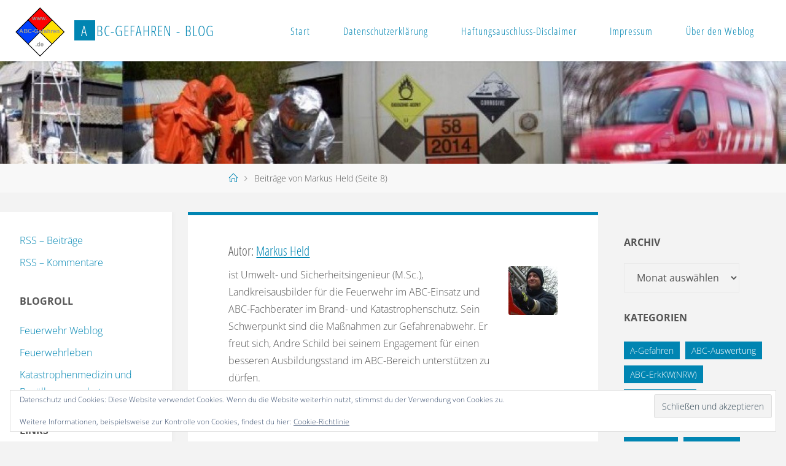

--- FILE ---
content_type: text/html; charset=UTF-8
request_url: https://www.abc-gefahren.de/blog/author/markus-held/page/8/
body_size: 25752
content:
<!DOCTYPE html>
<html lang="de">
<head>
<meta name="viewport" content="width=device-width, user-scalable=yes, initial-scale=1.0">
<meta http-equiv="X-UA-Compatible" content="IE=edge" /><meta charset="UTF-8">
<link rel="profile" href="http://gmpg.org/xfn/11">
<meta name='robots' content='index, follow, max-image-preview:large, max-snippet:-1, max-video-preview:-1' />

	<!-- This site is optimized with the Yoast SEO plugin v26.8 - https://yoast.com/product/yoast-seo-wordpress/ -->
	<title>Markus Held, Autor bei ABC-Gefahren - Blog - Seite 8 von 10</title>
	<link rel="canonical" href="https://www.abc-gefahren.de/blog/author/markus-held/page/8/" />
	<link rel="prev" href="https://www.abc-gefahren.de/blog/author/markus-held/page/7/" />
	<link rel="next" href="https://www.abc-gefahren.de/blog/author/markus-held/page/9/" />
	<meta property="og:locale" content="de_DE" />
	<meta property="og:type" content="profile" />
	<meta property="og:title" content="Markus Held, Autor bei ABC-Gefahren - Blog - Seite 8 von 10" />
	<meta property="og:url" content="https://www.abc-gefahren.de/blog/author/markus-held/" />
	<meta property="og:site_name" content="ABC-Gefahren - Blog" />
	<meta property="og:image" content="https://secure.gravatar.com/avatar/1fbbecdf0ad194df977e076239ef9cc1e6f3e19b97da642e1ac1acc7bb632e3b?s=500&d=mm&r=g" />
	<meta name="twitter:card" content="summary_large_image" />
	<meta name="twitter:site" content="@abcgefahren" />
	<script type="application/ld+json" class="yoast-schema-graph">{"@context":"https://schema.org","@graph":[{"@type":"ProfilePage","@id":"https://www.abc-gefahren.de/blog/author/markus-held/","url":"https://www.abc-gefahren.de/blog/author/markus-held/page/8/","name":"Markus Held, Autor bei ABC-Gefahren - Blog - Seite 8 von 10","isPartOf":{"@id":"https://www.abc-gefahren.de/blog/#website"},"breadcrumb":{"@id":"https://www.abc-gefahren.de/blog/author/markus-held/page/8/#breadcrumb"},"inLanguage":"de","potentialAction":[{"@type":"ReadAction","target":["https://www.abc-gefahren.de/blog/author/markus-held/page/8/"]}]},{"@type":"BreadcrumbList","@id":"https://www.abc-gefahren.de/blog/author/markus-held/page/8/#breadcrumb","itemListElement":[{"@type":"ListItem","position":1,"name":"Startseite","item":"https://www.abc-gefahren.de/blog/"},{"@type":"ListItem","position":2,"name":"Archive für Markus Held"}]},{"@type":"WebSite","@id":"https://www.abc-gefahren.de/blog/#website","url":"https://www.abc-gefahren.de/blog/","name":"ABC-Gefahren - Blog","description":"Der Weblog des Portals ABC-Gefahren.de","publisher":{"@id":"https://www.abc-gefahren.de/blog/#organization"},"potentialAction":[{"@type":"SearchAction","target":{"@type":"EntryPoint","urlTemplate":"https://www.abc-gefahren.de/blog/?s={search_term_string}"},"query-input":{"@type":"PropertyValueSpecification","valueRequired":true,"valueName":"search_term_string"}}],"inLanguage":"de"},{"@type":"Organization","@id":"https://www.abc-gefahren.de/blog/#organization","name":"ABC-Gefahren","url":"https://www.abc-gefahren.de/blog/","logo":{"@type":"ImageObject","inLanguage":"de","@id":"https://www.abc-gefahren.de/blog/#/schema/logo/image/","url":"https://www.abc-gefahren.de/blog/wp-content/uploads/2015/05/cropped-logo-abcgefahren-2.jpg","contentUrl":"https://www.abc-gefahren.de/blog/wp-content/uploads/2015/05/cropped-logo-abcgefahren-2.jpg","width":603,"height":602,"caption":"ABC-Gefahren"},"image":{"@id":"https://www.abc-gefahren.de/blog/#/schema/logo/image/"},"sameAs":["https://www.facebook.com/ABCGefahren/","https://x.com/abcgefahren","https://www.instagram.com/abcgefahren/","https://abcgefahren.bsky.social/","https://www.threads.net/@abcgefahren"]},{"@type":"Person","@id":"https://www.abc-gefahren.de/blog/#/schema/person/4e6009f4299ae0782bd83c7fd054186b","name":"Markus Held","image":{"@type":"ImageObject","inLanguage":"de","@id":"https://www.abc-gefahren.de/blog/#/schema/person/image/","url":"https://secure.gravatar.com/avatar/1fbbecdf0ad194df977e076239ef9cc1e6f3e19b97da642e1ac1acc7bb632e3b?s=96&d=mm&r=g","contentUrl":"https://secure.gravatar.com/avatar/1fbbecdf0ad194df977e076239ef9cc1e6f3e19b97da642e1ac1acc7bb632e3b?s=96&d=mm&r=g","caption":"Markus Held"},"description":"ist Umwelt- und Sicherheitsingenieur (M.Sc.), Landkreisausbilder für die Feuerwehr im ABC-Einsatz und ABC-Fachberater im Brand- und Katastrophenschutz. Sein Schwerpunkt sind die Maßnahmen zur Gefahrenabwehr. Er freut sich, Andre Schild bei seinem Engagement für einen besseren Ausbildungsstand im ABC-Bereich unterstützen zu dürfen.","mainEntityOfPage":{"@id":"https://www.abc-gefahren.de/blog/author/markus-held/"}}]}</script>
	<!-- / Yoast SEO plugin. -->


<link rel='dns-prefetch' href='//www.abc-gefahren.de' />
<link rel='dns-prefetch' href='//secure.gravatar.com' />
<link rel='dns-prefetch' href='//stats.wp.com' />

<link rel='dns-prefetch' href='//v0.wordpress.com' />
<link rel='preconnect' href='//c0.wp.com' />
<link rel="alternate" type="application/rss+xml" title="ABC-Gefahren - Blog &raquo; Feed" href="https://www.abc-gefahren.de/blog/feed/" />
<link rel="alternate" type="application/rss+xml" title="ABC-Gefahren - Blog &raquo; Kommentar-Feed" href="https://www.abc-gefahren.de/blog/comments/feed/" />
<link rel="alternate" type="application/rss+xml" title="ABC-Gefahren - Blog &raquo; Beitrags-Feed von Markus Held" href="https://www.abc-gefahren.de/blog/author/markus-held/feed/" />
<style id='wp-img-auto-sizes-contain-inline-css'>
img:is([sizes=auto i],[sizes^="auto," i]){contain-intrinsic-size:3000px 1500px}
/*# sourceURL=wp-img-auto-sizes-contain-inline-css */
</style>
<style id='wp-emoji-styles-inline-css'>

	img.wp-smiley, img.emoji {
		display: inline !important;
		border: none !important;
		box-shadow: none !important;
		height: 1em !important;
		width: 1em !important;
		margin: 0 0.07em !important;
		vertical-align: -0.1em !important;
		background: none !important;
		padding: 0 !important;
	}
/*# sourceURL=wp-emoji-styles-inline-css */
</style>
<style id='wp-block-library-inline-css'>
:root{--wp-block-synced-color:#7a00df;--wp-block-synced-color--rgb:122,0,223;--wp-bound-block-color:var(--wp-block-synced-color);--wp-editor-canvas-background:#ddd;--wp-admin-theme-color:#007cba;--wp-admin-theme-color--rgb:0,124,186;--wp-admin-theme-color-darker-10:#006ba1;--wp-admin-theme-color-darker-10--rgb:0,107,160.5;--wp-admin-theme-color-darker-20:#005a87;--wp-admin-theme-color-darker-20--rgb:0,90,135;--wp-admin-border-width-focus:2px}@media (min-resolution:192dpi){:root{--wp-admin-border-width-focus:1.5px}}.wp-element-button{cursor:pointer}:root .has-very-light-gray-background-color{background-color:#eee}:root .has-very-dark-gray-background-color{background-color:#313131}:root .has-very-light-gray-color{color:#eee}:root .has-very-dark-gray-color{color:#313131}:root .has-vivid-green-cyan-to-vivid-cyan-blue-gradient-background{background:linear-gradient(135deg,#00d084,#0693e3)}:root .has-purple-crush-gradient-background{background:linear-gradient(135deg,#34e2e4,#4721fb 50%,#ab1dfe)}:root .has-hazy-dawn-gradient-background{background:linear-gradient(135deg,#faaca8,#dad0ec)}:root .has-subdued-olive-gradient-background{background:linear-gradient(135deg,#fafae1,#67a671)}:root .has-atomic-cream-gradient-background{background:linear-gradient(135deg,#fdd79a,#004a59)}:root .has-nightshade-gradient-background{background:linear-gradient(135deg,#330968,#31cdcf)}:root .has-midnight-gradient-background{background:linear-gradient(135deg,#020381,#2874fc)}:root{--wp--preset--font-size--normal:16px;--wp--preset--font-size--huge:42px}.has-regular-font-size{font-size:1em}.has-larger-font-size{font-size:2.625em}.has-normal-font-size{font-size:var(--wp--preset--font-size--normal)}.has-huge-font-size{font-size:var(--wp--preset--font-size--huge)}.has-text-align-center{text-align:center}.has-text-align-left{text-align:left}.has-text-align-right{text-align:right}.has-fit-text{white-space:nowrap!important}#end-resizable-editor-section{display:none}.aligncenter{clear:both}.items-justified-left{justify-content:flex-start}.items-justified-center{justify-content:center}.items-justified-right{justify-content:flex-end}.items-justified-space-between{justify-content:space-between}.screen-reader-text{border:0;clip-path:inset(50%);height:1px;margin:-1px;overflow:hidden;padding:0;position:absolute;width:1px;word-wrap:normal!important}.screen-reader-text:focus{background-color:#ddd;clip-path:none;color:#444;display:block;font-size:1em;height:auto;left:5px;line-height:normal;padding:15px 23px 14px;text-decoration:none;top:5px;width:auto;z-index:100000}html :where(.has-border-color){border-style:solid}html :where([style*=border-top-color]){border-top-style:solid}html :where([style*=border-right-color]){border-right-style:solid}html :where([style*=border-bottom-color]){border-bottom-style:solid}html :where([style*=border-left-color]){border-left-style:solid}html :where([style*=border-width]){border-style:solid}html :where([style*=border-top-width]){border-top-style:solid}html :where([style*=border-right-width]){border-right-style:solid}html :where([style*=border-bottom-width]){border-bottom-style:solid}html :where([style*=border-left-width]){border-left-style:solid}html :where(img[class*=wp-image-]){height:auto;max-width:100%}:where(figure){margin:0 0 1em}html :where(.is-position-sticky){--wp-admin--admin-bar--position-offset:var(--wp-admin--admin-bar--height,0px)}@media screen and (max-width:600px){html :where(.is-position-sticky){--wp-admin--admin-bar--position-offset:0px}}

/*# sourceURL=wp-block-library-inline-css */
</style><style id='global-styles-inline-css'>
:root{--wp--preset--aspect-ratio--square: 1;--wp--preset--aspect-ratio--4-3: 4/3;--wp--preset--aspect-ratio--3-4: 3/4;--wp--preset--aspect-ratio--3-2: 3/2;--wp--preset--aspect-ratio--2-3: 2/3;--wp--preset--aspect-ratio--16-9: 16/9;--wp--preset--aspect-ratio--9-16: 9/16;--wp--preset--color--black: #000000;--wp--preset--color--cyan-bluish-gray: #abb8c3;--wp--preset--color--white: #ffffff;--wp--preset--color--pale-pink: #f78da7;--wp--preset--color--vivid-red: #cf2e2e;--wp--preset--color--luminous-vivid-orange: #ff6900;--wp--preset--color--luminous-vivid-amber: #fcb900;--wp--preset--color--light-green-cyan: #7bdcb5;--wp--preset--color--vivid-green-cyan: #00d084;--wp--preset--color--pale-cyan-blue: #8ed1fc;--wp--preset--color--vivid-cyan-blue: #0693e3;--wp--preset--color--vivid-purple: #9b51e0;--wp--preset--color--accent-1: #0085b2;--wp--preset--color--accent-2: #f42b00;--wp--preset--color--headings: #333;--wp--preset--color--sitetext: #555;--wp--preset--color--sitebg: #fff;--wp--preset--gradient--vivid-cyan-blue-to-vivid-purple: linear-gradient(135deg,rgb(6,147,227) 0%,rgb(155,81,224) 100%);--wp--preset--gradient--light-green-cyan-to-vivid-green-cyan: linear-gradient(135deg,rgb(122,220,180) 0%,rgb(0,208,130) 100%);--wp--preset--gradient--luminous-vivid-amber-to-luminous-vivid-orange: linear-gradient(135deg,rgb(252,185,0) 0%,rgb(255,105,0) 100%);--wp--preset--gradient--luminous-vivid-orange-to-vivid-red: linear-gradient(135deg,rgb(255,105,0) 0%,rgb(207,46,46) 100%);--wp--preset--gradient--very-light-gray-to-cyan-bluish-gray: linear-gradient(135deg,rgb(238,238,238) 0%,rgb(169,184,195) 100%);--wp--preset--gradient--cool-to-warm-spectrum: linear-gradient(135deg,rgb(74,234,220) 0%,rgb(151,120,209) 20%,rgb(207,42,186) 40%,rgb(238,44,130) 60%,rgb(251,105,98) 80%,rgb(254,248,76) 100%);--wp--preset--gradient--blush-light-purple: linear-gradient(135deg,rgb(255,206,236) 0%,rgb(152,150,240) 100%);--wp--preset--gradient--blush-bordeaux: linear-gradient(135deg,rgb(254,205,165) 0%,rgb(254,45,45) 50%,rgb(107,0,62) 100%);--wp--preset--gradient--luminous-dusk: linear-gradient(135deg,rgb(255,203,112) 0%,rgb(199,81,192) 50%,rgb(65,88,208) 100%);--wp--preset--gradient--pale-ocean: linear-gradient(135deg,rgb(255,245,203) 0%,rgb(182,227,212) 50%,rgb(51,167,181) 100%);--wp--preset--gradient--electric-grass: linear-gradient(135deg,rgb(202,248,128) 0%,rgb(113,206,126) 100%);--wp--preset--gradient--midnight: linear-gradient(135deg,rgb(2,3,129) 0%,rgb(40,116,252) 100%);--wp--preset--font-size--small: 10px;--wp--preset--font-size--medium: 20px;--wp--preset--font-size--large: 25px;--wp--preset--font-size--x-large: 42px;--wp--preset--font-size--normal: 16px;--wp--preset--font-size--larger: 40px;--wp--preset--spacing--20: 0.44rem;--wp--preset--spacing--30: 0.67rem;--wp--preset--spacing--40: 1rem;--wp--preset--spacing--50: 1.5rem;--wp--preset--spacing--60: 2.25rem;--wp--preset--spacing--70: 3.38rem;--wp--preset--spacing--80: 5.06rem;--wp--preset--shadow--natural: 6px 6px 9px rgba(0, 0, 0, 0.2);--wp--preset--shadow--deep: 12px 12px 50px rgba(0, 0, 0, 0.4);--wp--preset--shadow--sharp: 6px 6px 0px rgba(0, 0, 0, 0.2);--wp--preset--shadow--outlined: 6px 6px 0px -3px rgb(255, 255, 255), 6px 6px rgb(0, 0, 0);--wp--preset--shadow--crisp: 6px 6px 0px rgb(0, 0, 0);}:where(.is-layout-flex){gap: 0.5em;}:where(.is-layout-grid){gap: 0.5em;}body .is-layout-flex{display: flex;}.is-layout-flex{flex-wrap: wrap;align-items: center;}.is-layout-flex > :is(*, div){margin: 0;}body .is-layout-grid{display: grid;}.is-layout-grid > :is(*, div){margin: 0;}:where(.wp-block-columns.is-layout-flex){gap: 2em;}:where(.wp-block-columns.is-layout-grid){gap: 2em;}:where(.wp-block-post-template.is-layout-flex){gap: 1.25em;}:where(.wp-block-post-template.is-layout-grid){gap: 1.25em;}.has-black-color{color: var(--wp--preset--color--black) !important;}.has-cyan-bluish-gray-color{color: var(--wp--preset--color--cyan-bluish-gray) !important;}.has-white-color{color: var(--wp--preset--color--white) !important;}.has-pale-pink-color{color: var(--wp--preset--color--pale-pink) !important;}.has-vivid-red-color{color: var(--wp--preset--color--vivid-red) !important;}.has-luminous-vivid-orange-color{color: var(--wp--preset--color--luminous-vivid-orange) !important;}.has-luminous-vivid-amber-color{color: var(--wp--preset--color--luminous-vivid-amber) !important;}.has-light-green-cyan-color{color: var(--wp--preset--color--light-green-cyan) !important;}.has-vivid-green-cyan-color{color: var(--wp--preset--color--vivid-green-cyan) !important;}.has-pale-cyan-blue-color{color: var(--wp--preset--color--pale-cyan-blue) !important;}.has-vivid-cyan-blue-color{color: var(--wp--preset--color--vivid-cyan-blue) !important;}.has-vivid-purple-color{color: var(--wp--preset--color--vivid-purple) !important;}.has-black-background-color{background-color: var(--wp--preset--color--black) !important;}.has-cyan-bluish-gray-background-color{background-color: var(--wp--preset--color--cyan-bluish-gray) !important;}.has-white-background-color{background-color: var(--wp--preset--color--white) !important;}.has-pale-pink-background-color{background-color: var(--wp--preset--color--pale-pink) !important;}.has-vivid-red-background-color{background-color: var(--wp--preset--color--vivid-red) !important;}.has-luminous-vivid-orange-background-color{background-color: var(--wp--preset--color--luminous-vivid-orange) !important;}.has-luminous-vivid-amber-background-color{background-color: var(--wp--preset--color--luminous-vivid-amber) !important;}.has-light-green-cyan-background-color{background-color: var(--wp--preset--color--light-green-cyan) !important;}.has-vivid-green-cyan-background-color{background-color: var(--wp--preset--color--vivid-green-cyan) !important;}.has-pale-cyan-blue-background-color{background-color: var(--wp--preset--color--pale-cyan-blue) !important;}.has-vivid-cyan-blue-background-color{background-color: var(--wp--preset--color--vivid-cyan-blue) !important;}.has-vivid-purple-background-color{background-color: var(--wp--preset--color--vivid-purple) !important;}.has-black-border-color{border-color: var(--wp--preset--color--black) !important;}.has-cyan-bluish-gray-border-color{border-color: var(--wp--preset--color--cyan-bluish-gray) !important;}.has-white-border-color{border-color: var(--wp--preset--color--white) !important;}.has-pale-pink-border-color{border-color: var(--wp--preset--color--pale-pink) !important;}.has-vivid-red-border-color{border-color: var(--wp--preset--color--vivid-red) !important;}.has-luminous-vivid-orange-border-color{border-color: var(--wp--preset--color--luminous-vivid-orange) !important;}.has-luminous-vivid-amber-border-color{border-color: var(--wp--preset--color--luminous-vivid-amber) !important;}.has-light-green-cyan-border-color{border-color: var(--wp--preset--color--light-green-cyan) !important;}.has-vivid-green-cyan-border-color{border-color: var(--wp--preset--color--vivid-green-cyan) !important;}.has-pale-cyan-blue-border-color{border-color: var(--wp--preset--color--pale-cyan-blue) !important;}.has-vivid-cyan-blue-border-color{border-color: var(--wp--preset--color--vivid-cyan-blue) !important;}.has-vivid-purple-border-color{border-color: var(--wp--preset--color--vivid-purple) !important;}.has-vivid-cyan-blue-to-vivid-purple-gradient-background{background: var(--wp--preset--gradient--vivid-cyan-blue-to-vivid-purple) !important;}.has-light-green-cyan-to-vivid-green-cyan-gradient-background{background: var(--wp--preset--gradient--light-green-cyan-to-vivid-green-cyan) !important;}.has-luminous-vivid-amber-to-luminous-vivid-orange-gradient-background{background: var(--wp--preset--gradient--luminous-vivid-amber-to-luminous-vivid-orange) !important;}.has-luminous-vivid-orange-to-vivid-red-gradient-background{background: var(--wp--preset--gradient--luminous-vivid-orange-to-vivid-red) !important;}.has-very-light-gray-to-cyan-bluish-gray-gradient-background{background: var(--wp--preset--gradient--very-light-gray-to-cyan-bluish-gray) !important;}.has-cool-to-warm-spectrum-gradient-background{background: var(--wp--preset--gradient--cool-to-warm-spectrum) !important;}.has-blush-light-purple-gradient-background{background: var(--wp--preset--gradient--blush-light-purple) !important;}.has-blush-bordeaux-gradient-background{background: var(--wp--preset--gradient--blush-bordeaux) !important;}.has-luminous-dusk-gradient-background{background: var(--wp--preset--gradient--luminous-dusk) !important;}.has-pale-ocean-gradient-background{background: var(--wp--preset--gradient--pale-ocean) !important;}.has-electric-grass-gradient-background{background: var(--wp--preset--gradient--electric-grass) !important;}.has-midnight-gradient-background{background: var(--wp--preset--gradient--midnight) !important;}.has-small-font-size{font-size: var(--wp--preset--font-size--small) !important;}.has-medium-font-size{font-size: var(--wp--preset--font-size--medium) !important;}.has-large-font-size{font-size: var(--wp--preset--font-size--large) !important;}.has-x-large-font-size{font-size: var(--wp--preset--font-size--x-large) !important;}
/*# sourceURL=global-styles-inline-css */
</style>

<style id='classic-theme-styles-inline-css'>
/*! This file is auto-generated */
.wp-block-button__link{color:#fff;background-color:#32373c;border-radius:9999px;box-shadow:none;text-decoration:none;padding:calc(.667em + 2px) calc(1.333em + 2px);font-size:1.125em}.wp-block-file__button{background:#32373c;color:#fff;text-decoration:none}
/*# sourceURL=/wp-includes/css/classic-themes.min.css */
</style>
<link rel='stylesheet' id='fluida-themefonts-css' href='https://www.abc-gefahren.de/blog/wp-content/themes/fluida/resources/fonts/fontfaces.css?ver=1.8.8.1' media='all' />
<link rel='stylesheet' id='fluida-googlefonts-css' href='//www.abc-gefahren.de/blog/wp-content/uploads/omgf/fluida-googlefonts/fluida-googlefonts.css?ver=1750703152' media='all' />
<link rel='stylesheet' id='fluida-main-css' href='https://www.abc-gefahren.de/blog/wp-content/themes/fluida/style.css?ver=1.8.8.1' media='all' />
<style id='fluida-main-inline-css'>
 #site-header-main-inside, #container, #colophon-inside, #footer-inside, #breadcrumbs-container-inside, #wp-custom-header { margin: 0 auto; max-width: 1920px; } #site-header-main { left: 0; right: 0; } #primary { width: 280px; } #secondary { width: 280px; } #container.one-column { } #container.two-columns-right #secondary { float: right; } #container.two-columns-right .main, .two-columns-right #breadcrumbs { width: calc( 98% - 280px ); float: left; } #container.two-columns-left #primary { float: left; } #container.two-columns-left .main, .two-columns-left #breadcrumbs { width: calc( 98% - 280px ); float: right; } #container.three-columns-right #primary, #container.three-columns-left #primary, #container.three-columns-sided #primary { float: left; } #container.three-columns-right #secondary, #container.three-columns-left #secondary, #container.three-columns-sided #secondary { float: left; } #container.three-columns-right #primary, #container.three-columns-left #secondary { margin-left: 2%; margin-right: 2%; } #container.three-columns-right .main, .three-columns-right #breadcrumbs { width: calc( 96% - 560px ); float: left; } #container.three-columns-left .main, .three-columns-left #breadcrumbs { width: calc( 96% - 560px ); float: right; } #container.three-columns-sided #secondary { float: right; } #container.three-columns-sided .main, .three-columns-sided #breadcrumbs { width: calc( 96% - 560px ); float: right; margin: 0 calc( 2% + 280px ) 0 -1920px; } html { font-family: Open Sans; font-size: 16px; font-weight: 300; line-height: 1.8; } #site-title { font-family: Open Sans Condensed; font-size: 150%; font-weight: 300; } #access ul li a { font-family: Open Sans Condensed; font-size: 105%; font-weight: 300; } #access i.search-icon { ; } .widget-title { font-family: Open Sans; font-size: 100%; font-weight: 700; } .widget-container { font-family: Open Sans; font-size: 100%; font-weight: 300; } .entry-title, #reply-title, .woocommerce .main .page-title, .woocommerce .main .entry-title { font-family: Open Sans; font-size: 250%; font-weight: 300; } .content-masonry .entry-title { font-size: 187.5%; } h1 { font-size: 3.029em; } h2 { font-size: 2.678em; } h3 { font-size: 2.327em; } h4 { font-size: 1.976em; } h5 { font-size: 1.625em; } h6 { font-size: 1.274em; } h1, h2, h3, h4, h5, h6 { font-family: Open Sans Condensed; font-weight: 300; } .lp-staticslider .staticslider-caption-title, .seriousslider.seriousslider-theme .seriousslider-caption-title { font-family: Open Sans Condensed; } body { color: #555; background-color: #F3F3F3; } #site-header-main, #site-header-main-inside, #access ul li a, #access ul ul, #access::after { background-color: #fff; } #access .menu-main-search .searchform { border-color: #0085b2; background-color: #0085b2; } .menu-search-animated .searchform input[type="search"], .menu-search-animated .searchform input[type="search"]:focus { color: #fff; } #header a { color: #0085b2; } #access > div > ul > li, #access > div > ul > li > a { color: #0085b2; } #access ul.sub-menu li a, #access ul.children li a { color: #555; } #access ul.sub-menu li:hover > a, #access ul.children li:hover > a { background-color: rgba(85,85,85,0.1); } #access > div > ul > li:hover > a { color: #fff; } #access ul > li.current_page_item > a, #access ul > li.current-menu-item > a, #access ul > li.current_page_ancestor > a, #access ul > li.current-menu-ancestor > a, #access .sub-menu, #access .children { border-top-color: #0085b2; } #access ul ul ul { border-left-color: rgba(85,85,85,0.5); } #access > div > ul > li:hover > a { background-color: #0085b2; } #access ul.children > li.current_page_item > a, #access ul.sub-menu > li.current-menu-item > a, #access ul.children > li.current_page_ancestor > a, #access ul.sub-menu > li.current-menu-ancestor > a { border-color: #555; } .searchform .searchsubmit, .searchform:hover input[type="search"], .searchform input[type="search"]:focus { color: #fff; background-color: transparent; } .searchform::after, .searchform input[type="search"]:focus, .searchform .searchsubmit:hover { background-color: #0085b2; } article.hentry, #primary, .searchform, .main > div:not(#content-masonry), .main > header, .main > nav#nav-below, .pagination span, .pagination a, #nav-old-below .nav-previous, #nav-old-below .nav-next { background-color: #fff; } #breadcrumbs-container { background-color: #f8f8f8;} #secondary { ; } #colophon, #footer { background-color: #222226; color: #AAA; } span.entry-format { color: #0085b2; } .format-aside { border-top-color: #F3F3F3; } article.hentry .post-thumbnail-container { background-color: rgba(85,85,85,0.15); } .entry-content blockquote::before, .entry-content blockquote::after { color: rgba(85,85,85,0.1); } .entry-content h1, .entry-content h2, .entry-content h3, .entry-content h4, .lp-text-content h1, .lp-text-content h2, .lp-text-content h3, .lp-text-content h4 { color: #333; } a { color: #0085b2; } a:hover, .entry-meta span a:hover, .comments-link a:hover { color: #f42b00; } #footer a, .page-title strong { color: #0085b2; } #footer a:hover, #site-title a:hover span { color: #f42b00; } #access > div > ul > li.menu-search-animated:hover i { color: #fff; } .continue-reading-link { color: #fff; background-color: #f42b00} .continue-reading-link:before { background-color: #0085b2} .continue-reading-link:hover { color: #fff; } header.pad-container { border-top-color: #0085b2; } article.sticky:after { background-color: rgba(0,133,178,1); } .socials a:before { color: #0085b2; } .socials a:hover:before { color: #f42b00; } .fluida-normalizedtags #content .tagcloud a { color: #fff; background-color: #0085b2; } .fluida-normalizedtags #content .tagcloud a:hover { background-color: #f42b00; } #toTop .icon-back2top:before { color: #0085b2; } #toTop:hover .icon-back2top:before { color: #f42b00; } .entry-meta .icon-metas:before { color: #f42b00; } .page-link a:hover { border-top-color: #f42b00; } #site-title span a span:nth-child(1) { background-color: #0085b2; color: #fff; width: 1.4em; margin-right: .1em; text-align: center; line-height: 1.4; font-weight: 300; } #site-title span a:hover span:nth-child(1) { background-color: #f42b00; } .fluida-caption-one .main .wp-caption .wp-caption-text { border-bottom-color: #eeeeee; } .fluida-caption-two .main .wp-caption .wp-caption-text { background-color: #f5f5f5; } .fluida-image-one .entry-content img[class*="align"], .fluida-image-one .entry-summary img[class*="align"], .fluida-image-two .entry-content img[class*='align'], .fluida-image-two .entry-summary img[class*='align'] { border-color: #eeeeee; } .fluida-image-five .entry-content img[class*='align'], .fluida-image-five .entry-summary img[class*='align'] { border-color: #0085b2; } /* diffs */ span.edit-link a.post-edit-link, span.edit-link a.post-edit-link:hover, span.edit-link .icon-edit:before { color: #9a9a9a; } .searchform { border-color: #ebebeb; } .entry-meta span, .entry-utility span, .entry-meta time, .comment-meta a, #breadcrumbs-nav .icon-angle-right::before, .footermenu ul li span.sep { color: #9a9a9a; } #footer { border-top-color: #36363a; } #colophon .widget-container:after { background-color: #36363a; } #commentform { max-width:650px;} code, .reply a:after, #nav-below .nav-previous a:before, #nav-below .nav-next a:before, .reply a:after { background-color: #eeeeee; } pre, .entry-meta .author, nav.sidebarmenu, .page-link > span, article .author-info, .comment-author, .commentlist .comment-body, .commentlist .pingback, nav.sidebarmenu li a { border-color: #eeeeee; } select, input[type], textarea { color: #555; } button, input[type="button"], input[type="submit"], input[type="reset"] { background-color: #0085b2; color: #fff; } button:hover, input[type="button"]:hover, input[type="submit"]:hover, input[type="reset"]:hover { background-color: #f42b00; } select, input[type], textarea { border-color: #e9e9e9; } input[type]:hover, textarea:hover, select:hover, input[type]:focus, textarea:focus, select:focus { border-color: #cdcdcd; } hr { background-color: #e9e9e9; } #toTop { background-color: rgba(250,250,250,0.8) } /* gutenberg */ .wp-block-image.alignwide { margin-left: -15%; margin-right: -15%; } .wp-block-image.alignwide img { width: 130%; max-width: 130%; } .has-accent-1-color, .has-accent-1-color:hover { color: #0085b2; } .has-accent-2-color, .has-accent-2-color:hover { color: #f42b00; } .has-headings-color, .has-headings-color:hover { color: #333; } .has-sitetext-color, .has-sitetext-color:hover { color: #555; } .has-sitebg-color, .has-sitebg-color:hover { color: #fff; } .has-accent-1-background-color { background-color: #0085b2; } .has-accent-2-background-color { background-color: #f42b00; } .has-headings-background-color { background-color: #333; } .has-sitetext-background-color { background-color: #555; } .has-sitebg-background-color { background-color: #fff; } .has-small-font-size { font-size: 10px; } .has-regular-font-size { font-size: 16px; } .has-large-font-size { font-size: 25px; } .has-larger-font-size { font-size: 40px; } .has-huge-font-size { font-size: 40px; } /* woocommerce */ .woocommerce-page #respond input#submit.alt, .woocommerce a.button.alt, .woocommerce-page button.button.alt, .woocommerce input.button.alt, .woocommerce #respond input#submit, .woocommerce a.button, .woocommerce button.button, .woocommerce input.button { background-color: #0085b2; color: #fff; line-height: 1.8; } .woocommerce #respond input#submit:hover, .woocommerce a.button:hover, .woocommerce button.button:hover, .woocommerce input.button:hover { background-color: #22a7d4; color: #fff;} .woocommerce-page #respond input#submit.alt, .woocommerce a.button.alt, .woocommerce-page button.button.alt, .woocommerce input.button.alt { background-color: #f42b00; color: #fff; line-height: 1.8; } .woocommerce-page #respond input#submit.alt:hover, .woocommerce a.button.alt:hover, .woocommerce-page button.button.alt:hover, .woocommerce input.button.alt:hover { background-color: #ff4d22; color: #fff;} .woocommerce div.product .woocommerce-tabs ul.tabs li.active { border-bottom-color: #fff; } .woocommerce #respond input#submit.alt.disabled, .woocommerce #respond input#submit.alt.disabled:hover, .woocommerce #respond input#submit.alt:disabled, .woocommerce #respond input#submit.alt:disabled:hover, .woocommerce #respond input#submit.alt[disabled]:disabled, .woocommerce #respond input#submit.alt[disabled]:disabled:hover, .woocommerce a.button.alt.disabled, .woocommerce a.button.alt.disabled:hover, .woocommerce a.button.alt:disabled, .woocommerce a.button.alt:disabled:hover, .woocommerce a.button.alt[disabled]:disabled, .woocommerce a.button.alt[disabled]:disabled:hover, .woocommerce button.button.alt.disabled, .woocommerce button.button.alt.disabled:hover, .woocommerce button.button.alt:disabled, .woocommerce button.button.alt:disabled:hover, .woocommerce button.button.alt[disabled]:disabled, .woocommerce button.button.alt[disabled]:disabled:hover, .woocommerce input.button.alt.disabled, .woocommerce input.button.alt.disabled:hover, .woocommerce input.button.alt:disabled, .woocommerce input.button.alt:disabled:hover, .woocommerce input.button.alt[disabled]:disabled, .woocommerce input.button.alt[disabled]:disabled:hover { background-color: #f42b00; } .woocommerce ul.products li.product .price, .woocommerce div.product p.price, .woocommerce div.product span.price { color: #232323 } #add_payment_method #payment, .woocommerce-cart #payment, .woocommerce-checkout #payment { background: #f5f5f5; } /* mobile menu */ nav#mobile-menu { background-color: #fff; color: #0085b2;} #mobile-menu .menu-main-search input[type="search"] { color: #0085b2; } .main .entry-content, .main .entry-summary { text-align: Default; } .main p, .main ul, .main ol, .main dd, .main pre, .main hr { margin-bottom: 1em; } .main .entry-content p { text-indent: 0em; } .main a.post-featured-image { background-position: left top; } #content { margin-top: 20px; } #content { padding-left: 0px; padding-right: 0px; } #header-widget-area { width: 33%; right: 10px; } .fluida-stripped-table .main thead th, .fluida-bordered-table .main thead th, .fluida-stripped-table .main td, .fluida-stripped-table .main th, .fluida-bordered-table .main th, .fluida-bordered-table .main td { border-color: #e9e9e9; } .fluida-clean-table .main th, .fluida-stripped-table .main tr:nth-child(even) td, .fluida-stripped-table .main tr:nth-child(even) th { background-color: #f6f6f6; } #secondary { border: 0; box-shadow: none; } #primary + #secondary { padding-left: 1em; } article.hentry .article-inner, #breadcrumbs-nav, body.woocommerce.woocommerce-page #breadcrumbs-nav, #content-masonry article.hentry .article-inner, .pad-container { padding-left: 10%; padding-right: 10%; } .fluida-magazine-two.archive #breadcrumbs-nav, .fluida-magazine-two.archive .pad-container, .fluida-magazine-two.search #breadcrumbs-nav, .fluida-magazine-two.search .pad-container, .fluida-magazine-two.page-template-template-page-with-intro #breadcrumbs-nav, .fluida-magazine-two.page-template-template-page-with-intro .pad-container { padding-left: 5%; padding-right: 5%; } .fluida-magazine-three.archive #breadcrumbs-nav, .fluida-magazine-three.archive .pad-container, .fluida-magazine-three.search #breadcrumbs-nav, .fluida-magazine-three.search .pad-container, .fluida-magazine-three.page-template-template-page-with-intro #breadcrumbs-nav, .fluida-magazine-three.page-template-template-page-with-intro .pad-container { padding-left: 3.3333333333333%; padding-right: 3.3333333333333%; } #site-header-main { height:100px; } #sheader, .identity, #nav-toggle { height:100px; line-height:100px; } #access div > ul > li > a { line-height:98px; } #access .menu-main-search > a, #branding { height:100px; } .fluida-responsive-headerimage #masthead #header-image-main-inside { max-height: 250px; } .fluida-cropped-headerimage #masthead div.header-image { height: 250px; } #masthead #site-header-main { position: fixed; top: 0; box-shadow: 0 0 3px rgba(0,0,0,0.2); } #header-image-main { margin-top: 100px; } .fluida-landing-page .lp-blocks-inside, .fluida-landing-page .lp-boxes-inside, .fluida-landing-page .lp-text-inside, .fluida-landing-page .lp-posts-inside, .fluida-landing-page .lp-section-header { max-width: 1360px; } .seriousslider-theme .seriousslider-caption-buttons a:nth-child(2n+1), a.staticslider-button:nth-child(2n+1) { color: #555; border-color: #fff; background-color: #fff; } .seriousslider-theme .seriousslider-caption-buttons a:nth-child(2n+1):hover, a.staticslider-button:nth-child(2n+1):hover { color: #fff; } .seriousslider-theme .seriousslider-caption-buttons a:nth-child(2n), a.staticslider-button:nth-child(2n) { border-color: #fff; color: #fff; } .seriousslider-theme .seriousslider-caption-buttons a:nth-child(2n):hover, .staticslider-button:nth-child(2n):hover { color: #555; background-color: #fff; } .lp-blocks { ; } .lp-block > i::before { color: #0085b2; } .lp-block:hover i::before { color: #f42b00; } .lp-block i:after { background-color: #0085b2; } .lp-block:hover i:after { background-color: #f42b00; } .lp-block-text, .lp-boxes-static .lp-box-text, .lp-section-desc { color: #919191; } .lp-text { background-color: #FFF; } .lp-boxes-1 .lp-box .lp-box-image { height: 250px; } .lp-boxes-1.lp-boxes-animated .lp-box:hover .lp-box-text { max-height: 150px; } .lp-boxes-2 .lp-box .lp-box-image { height: 400px; } .lp-boxes-2.lp-boxes-animated .lp-box:hover .lp-box-text { max-height: 300px; } .lp-box-readmore { color: #0085b2; } .lp-boxes { ; } .lp-boxes .lp-box-overlay { background-color: rgba(0,133,178, 0.9); } .lpbox-rnd1 { background-color: #c8c8c8; } .lpbox-rnd2 { background-color: #c3c3c3; } .lpbox-rnd3 { background-color: #bebebe; } .lpbox-rnd4 { background-color: #b9b9b9; } .lpbox-rnd5 { background-color: #b4b4b4; } .lpbox-rnd6 { background-color: #afafaf; } .lpbox-rnd7 { background-color: #aaaaaa; } .lpbox-rnd8 { background-color: #a5a5a5; } 
/*# sourceURL=fluida-main-inline-css */
</style>
<link rel='stylesheet' id='cryout-serious-slider-style-css' href='https://www.abc-gefahren.de/blog/wp-content/plugins/cryout-serious-slider/resources/style.css?ver=1.2.7' media='all' />
<script src="https://c0.wp.com/c/6.9/wp-includes/js/jquery/jquery.min.js" id="jquery-core-js"></script>
<script src="https://c0.wp.com/c/6.9/wp-includes/js/jquery/jquery-migrate.min.js" id="jquery-migrate-js"></script>
<script src="https://www.abc-gefahren.de/blog/wp-content/plugins/cryout-serious-slider/resources/jquery.mobile.custom.min.js?ver=1.2.7" id="cryout-serious-slider-jquerymobile-js"></script>
<script src="https://www.abc-gefahren.de/blog/wp-content/plugins/cryout-serious-slider/resources/slider.js?ver=1.2.7" id="cryout-serious-slider-script-js"></script>
<link rel="https://api.w.org/" href="https://www.abc-gefahren.de/blog/wp-json/" /><link rel="alternate" title="JSON" type="application/json" href="https://www.abc-gefahren.de/blog/wp-json/wp/v2/users/3" /><link rel="EditURI" type="application/rsd+xml" title="RSD" href="https://www.abc-gefahren.de/blog/xmlrpc.php?rsd" />
<meta name="generator" content="WordPress 6.9" />
<style type='text/css'>
	.spoiler { border: 1px #000 dashed; }
	.spoiler legend { padding-right: 5px; background: white;  }
	.spoiler legend input { width: 30px; }
	.spoiler div { margin: 0px; overflow: hidden; height: 0; }
	</style>
	<style>img#wpstats{display:none}</style>
		<link rel="icon" href="https://www.abc-gefahren.de/blog/wp-content/uploads/2015/05/cropped-logo-abcgefahren-1-32x32.jpg" sizes="32x32" />
<link rel="icon" href="https://www.abc-gefahren.de/blog/wp-content/uploads/2015/05/cropped-logo-abcgefahren-1-192x192.jpg" sizes="192x192" />
<link rel="apple-touch-icon" href="https://www.abc-gefahren.de/blog/wp-content/uploads/2015/05/cropped-logo-abcgefahren-1-180x180.jpg" />
<meta name="msapplication-TileImage" content="https://www.abc-gefahren.de/blog/wp-content/uploads/2015/05/cropped-logo-abcgefahren-1-270x270.jpg" />
<link rel='stylesheet' id='eu-cookie-law-style-css' href='https://c0.wp.com/p/jetpack/15.4/modules/widgets/eu-cookie-law/style.css' media='all' />
</head>

<body class="archive paged author author-markus-held author-3 wp-custom-logo wp-embed-responsive paged-8 author-paged-8 wp-theme-fluida fluida-image-one fluida-caption-two fluida-totop-normal fluida-stripped-table fluida-fixed-menu fluida-responsive-headerimage fluida-responsive-featured fluida-magazine-one fluida-magazine-layout fluida-comment-placeholder fluida-elementshadow fluida-normalizedtags fluida-article-animation-1 fluida-menu-animation" itemscope itemtype="http://schema.org/WebPage">
			<a class="skip-link screen-reader-text" href="#main" title="Zum Inhalt springen"> Zum Inhalt springen </a>
			<div id="site-wrapper">

	<header id="masthead" class="cryout"  itemscope itemtype="http://schema.org/WPHeader">

		<div id="site-header-main">
			<div id="site-header-main-inside">

								<nav id="mobile-menu">
					<div id="mobile-nav"><ul>
<li ><a href="https://www.abc-gefahren.de/blog/"><span>Start</span></a></li><li class="page_item page-item-3663"><a href="https://www.abc-gefahren.de/blog/datenschutzerklaerung/"><span>Datenschutzerklärung</span></a></li>
<li class="page_item page-item-123"><a href="https://www.abc-gefahren.de/blog/haftungsauschluss-disclaimer/"><span>Haftungsauschluss-Disclaimer</span></a></li>
<li class="page_item page-item-9"><a href="https://www.abc-gefahren.de/blog/impressum/"><span>Impressum</span></a></li>
<li class="page_item page-item-199"><a href="https://www.abc-gefahren.de/blog/ueber/"><span>Über den Weblog</span></a></li>
</ul></div>
					<button id="nav-cancel"><i class="blicon-cross3"></i></button>
				</nav> <!-- #mobile-menu -->
				
				<div id="branding">
					<div class="identity"><a href="https://www.abc-gefahren.de/blog/" id="logo" class="custom-logo-link" title="ABC-Gefahren &#8211; Blog" rel="home"><img   src="https://www.abc-gefahren.de/blog/wp-content/uploads/2015/05/cropped-logo-abcgefahren-2.jpg" class="custom-logo" alt="ABC-Gefahren &#8211; Blog" decoding="async" fetchpriority="high" srcset="https://www.abc-gefahren.de/blog/wp-content/uploads/2015/05/cropped-logo-abcgefahren-2.jpg 603w, https://www.abc-gefahren.de/blog/wp-content/uploads/2015/05/cropped-logo-abcgefahren-2-150x150.jpg 150w, https://www.abc-gefahren.de/blog/wp-content/uploads/2015/05/cropped-logo-abcgefahren-2-300x300.jpg 300w" sizes="(max-width: 603px) 100vw, 603px" data-attachment-id="3456" data-permalink="https://www.abc-gefahren.de/blog/cropped-logo-abcgefahren-2-jpg/" data-orig-file="https://www.abc-gefahren.de/blog/wp-content/uploads/2015/05/cropped-logo-abcgefahren-2.jpg" data-orig-size="603,602" data-comments-opened="1" data-image-meta="{&quot;aperture&quot;:&quot;0&quot;,&quot;credit&quot;:&quot;&quot;,&quot;camera&quot;:&quot;&quot;,&quot;caption&quot;:&quot;&quot;,&quot;created_timestamp&quot;:&quot;0&quot;,&quot;copyright&quot;:&quot;&quot;,&quot;focal_length&quot;:&quot;0&quot;,&quot;iso&quot;:&quot;0&quot;,&quot;shutter_speed&quot;:&quot;0&quot;,&quot;title&quot;:&quot;&quot;,&quot;orientation&quot;:&quot;0&quot;}" data-image-title="cropped-logo-abcgefahren-2.jpg" data-image-description="&lt;p&gt;http://www.abc-gefahren.de/blog/wp-content/uploads/2015/05/cropped-logo-abcgefahren-2.jpg&lt;/p&gt;
" data-image-caption="" data-medium-file="https://www.abc-gefahren.de/blog/wp-content/uploads/2015/05/cropped-logo-abcgefahren-2-300x300.jpg" data-large-file="https://www.abc-gefahren.de/blog/wp-content/uploads/2015/05/cropped-logo-abcgefahren-2.jpg" /></a></div><div id="site-text"><div itemprop="headline" id="site-title"><span> <a href="https://www.abc-gefahren.de/blog/" title="Der Weblog des Portals ABC-Gefahren.de" rel="home">ABC-Gefahren - Blog</a> </span></div><span id="site-description"  itemprop="description" >Der Weblog des Portals ABC-Gefahren.de</span></div>				</div><!-- #branding -->

				
								<a id="nav-toggle" href="#"><span>&nbsp;</span></a>
				<nav id="access" role="navigation"  aria-label="Primary Menu"  itemscope itemtype="http://schema.org/SiteNavigationElement">
						<div><ul id="prime_nav"><li ><a href="https://www.abc-gefahren.de/blog/">Start</a></li><li class="page_item page-item-3663"><a href="https://www.abc-gefahren.de/blog/datenschutzerklaerung/">Datenschutzerklärung</a></li><li class="page_item page-item-123"><a href="https://www.abc-gefahren.de/blog/haftungsauschluss-disclaimer/">Haftungsauschluss-Disclaimer</a></li><li class="page_item page-item-9"><a href="https://www.abc-gefahren.de/blog/impressum/">Impressum</a></li><li class="page_item page-item-199"><a href="https://www.abc-gefahren.de/blog/ueber/">Über den Weblog</a></li></ul></div>				</nav><!-- #access -->
				
			</div><!-- #site-header-main-inside -->
		</div><!-- #site-header-main -->

		<div id="header-image-main">
			<div id="header-image-main-inside">
							<div class="header-image"  style="background-image: url(https://www.abc-gefahren.de/blog/wp-content/uploads/2010/09/cropped-cropped-cropped-cropped-abc.jpg)" ></div>
			<img class="header-image" alt="Autor: &lt;span&gt;Markus Held&lt;/span&gt;" src="https://www.abc-gefahren.de/blog/wp-content/uploads/2010/09/cropped-cropped-cropped-cropped-abc.jpg" />
							</div><!-- #header-image-main-inside -->
		</div><!-- #header-image-main -->

	</header><!-- #masthead -->

	<div id="breadcrumbs-container" class="cryout three-columns-sided"><div id="breadcrumbs-container-inside"><div id="breadcrumbs"> <nav id="breadcrumbs-nav"><a href="https://www.abc-gefahren.de/blog" title="Start"><i class="blicon-home2"></i><span class="screen-reader-text">Start</span></a><i class="icon-angle-right"></i> <span class="current">Beiträge von Markus Held</span> (Seite 8)</nav></div></div></div><!-- breadcrumbs -->
	
	<div id="content" class="cryout">
		
	<div id="container" class="three-columns-sided">
		<main id="main" class="main">
			
			
				<header class="page-header pad-container"  itemscope itemtype="http://schema.org/WebPageElement">
					<div class="author-info"  itemscope itemtype="http://schema.org/Person" itemprop="author">

	<h1 class="page-title">
		Autor: <strong itemprop="name">Markus Held</strong>	</h1>

			<div class="author-avatar"  itemprop="image" itemscope itemtype="http://schema.org/ImageObject">
			<img alt='' src='https://secure.gravatar.com/avatar/1fbbecdf0ad194df977e076239ef9cc1e6f3e19b97da642e1ac1acc7bb632e3b?s=80&#038;d=mm&#038;r=g' srcset='https://secure.gravatar.com/avatar/1fbbecdf0ad194df977e076239ef9cc1e6f3e19b97da642e1ac1acc7bb632e3b?s=160&#038;d=mm&#038;r=g 2x' class='avatar avatar-80 photo' height='80' width='80'  itemprop="url" decoding='async'/>		</div><!-- .author-avatar -->

		<div class="author-description"   itemprop="description">

			<span>ist Umwelt- und Sicherheitsingenieur (M.Sc.), Landkreisausbilder für die Feuerwehr im ABC-Einsatz und ABC-Fachberater im Brand- und Katastrophenschutz. Sein Schwerpunkt sind die Maßnahmen zur Gefahrenabwehr. Er freut sich, Andre Schild bei seinem Engagement für einen besseren Ausbildungsstand im ABC-Bereich unterstützen zu dürfen.</span>
			
		</div><!-- .author-description -->
	
</div><!-- .author-info -->
				</header><!-- .page-header -->

				<div id="content-masonry" class="content-masonry"  itemscope itemtype="http://schema.org/Blog">
					
<article id="post-1161" class="hentry post-1161 post type-post status-publish format-standard category-abc-gefahren tag-interschutz tag-messe" itemscope itemtype="http://schema.org/BlogPosting" itemprop="blogPost">

		<div class="article-inner">
		<header class="entry-header">
			<div class="entry-meta">
				<span class="bl_categ" >
					<i class="icon-folder-open icon-metas" title="Kategorien"></i><a href="https://www.abc-gefahren.de/blog/category/abc-gefahren/" rel="category tag">ABC-Gefahren</a></span>
			  </div>
			<h2 class="entry-title" itemprop="headline"><a href="https://www.abc-gefahren.de/blog/2010/06/05/interschutz-2010-aussteller-aus-dem-abc-bereich/"  itemprop="mainEntityOfPage" rel="bookmark">Interschutz 2010: Aussteller aus dem ABC-Bereich</a></h2>			
			<div class="entry-meta">
				<span class="author vcard" itemscope itemtype="http://schema.org/Person" itemprop="author">
				<em>Von</em>
				<a class="url fn n" rel="author" href="https://www.abc-gefahren.de/blog/author/markus-held/" title="Alle Beiträge von Markus Held anzeigen" itemprop="url">
					<em itemprop="name">Markus Held</em>
				</a>
			</span>
		<span class="onDate date">
			<i class="icon-time icon-metas" title="Datum"></i>
			<time class="published" datetime="2010-06-05T21:34:02+02:00"  itemprop="datePublished">5. Juni 2010</time>
			<time class="updated" datetime="2013-11-16T10:17:05+01:00"  itemprop="dateModified">16. November 2013</time>
		</span>
				<span class="footer-tags"  itemprop="keywords">
				<i class="icon-tag icon-metas" title="Verschlagwortet"></i>&nbsp;<a href="https://www.abc-gefahren.de/blog/tag/interschutz/" rel="tag">Interschutz</a>, <a href="https://www.abc-gefahren.de/blog/tag/messe/" rel="tag">Messe</a>		</span>
		<span class="comments-link"><i class="icon-comments icon-metas"></i><a href="https://www.abc-gefahren.de/blog/2010/06/05/interschutz-2010-aussteller-aus-dem-abc-bereich/#comments"><strong title="Ein Kommentar">1</strong></a></span>			</div><!-- .entry-meta -->

		</header><!-- .entry-header -->

		
				<div class="entry-summary"  itemprop="description">
					<p>Bei folgenden Ausstellern könnte sich ein Besuch auf der Interschutz lohnen:</p>
				</div><!-- .entry-summary -->
				<footer class="post-continue-container">
					<a class="continue-reading-link" href="https://www.abc-gefahren.de/blog/2010/06/05/interschutz-2010-aussteller-aus-dem-abc-bereich/"><span>hier weiter lesen</span><em class="screen-reader-text">"Interschutz 2010: Aussteller aus dem ABC-Bereich"</em><i class="icon-angle-right"></i></a>				</footer>

			
		
	<span class="schema-publisher" itemprop="publisher" itemscope itemtype="https://schema.org/Organization">
         <span itemprop="logo" itemscope itemtype="https://schema.org/ImageObject">
           <meta itemprop="url" content="https://www.abc-gefahren.de/blog/wp-content/uploads/2015/05/cropped-logo-abcgefahren-2.jpg">
         </span>
         <meta itemprop="name" content="ABC-Gefahren &#8211; Blog">
    </span>
<link itemprop="mainEntityOfPage" href="https://www.abc-gefahren.de/blog/interschutz-2010-aussteller-aus-dem-abc-bereich/" />	</div><!-- .article-inner -->
</article><!-- #post-1161 -->


<article id="post-1080" class="hentry post-1080 post type-post status-publish format-standard category-c-gefahren tag-aegl tag-etw tag-grenzwert tag-konzentration tag-messen" itemscope itemtype="http://schema.org/BlogPosting" itemprop="blogPost">

		<div class="article-inner">
		<header class="entry-header">
			<div class="entry-meta">
				<span class="bl_categ" >
					<i class="icon-folder-open icon-metas" title="Kategorien"></i><a href="https://www.abc-gefahren.de/blog/category/abc-gefahren/c-gefahren/" rel="category tag">C-Gefahren</a></span>
			  </div>
			<h2 class="entry-title" itemprop="headline"><a href="https://www.abc-gefahren.de/blog/2010/05/26/die-konzentration-als-entscheidungskriterium/"  itemprop="mainEntityOfPage" rel="bookmark">Die Konzentration als Entscheidungskriterium?</a></h2>			
			<div class="entry-meta">
				<span class="author vcard" itemscope itemtype="http://schema.org/Person" itemprop="author">
				<em>Von</em>
				<a class="url fn n" rel="author" href="https://www.abc-gefahren.de/blog/author/markus-held/" title="Alle Beiträge von Markus Held anzeigen" itemprop="url">
					<em itemprop="name">Markus Held</em>
				</a>
			</span>
		<span class="onDate date">
			<i class="icon-time icon-metas" title="Datum"></i>
			<time class="published" datetime="2010-05-26T15:12:20+02:00"  itemprop="datePublished">26. Mai 2010</time>
			<time class="updated" datetime="2014-06-03T10:32:36+02:00"  itemprop="dateModified">3. Juni 2014</time>
		</span>
				<span class="footer-tags"  itemprop="keywords">
				<i class="icon-tag icon-metas" title="Verschlagwortet"></i>&nbsp;<a href="https://www.abc-gefahren.de/blog/tag/aegl/" rel="tag">AEGL</a>, <a href="https://www.abc-gefahren.de/blog/tag/etw/" rel="tag">ETW</a>, <a href="https://www.abc-gefahren.de/blog/tag/grenzwert/" rel="tag">Grenzwert</a>, <a href="https://www.abc-gefahren.de/blog/tag/konzentration/" rel="tag">Konzentration</a>, <a href="https://www.abc-gefahren.de/blog/tag/messen/" rel="tag">Messen</a>		</span>
		<span class="comments-link"><i class="icon-comments icon-metas"></i><a href="https://www.abc-gefahren.de/blog/2010/05/26/die-konzentration-als-entscheidungskriterium/#respond"><strong title="Schreibe einen Kommentar">0</strong></a></span>			</div><!-- .entry-meta -->

		</header><!-- .entry-header -->

		
				<div class="entry-summary"  itemprop="description">
					<p>Schon 1538 hat Paracelsus (&#8222;Die Dosis macht das Gift&#8220;) erkannt, dass die Konzentration allein nichts über die Gefährlichkeit eines Stoffes aussagt. Warum das so ist ist erklärt Prof Dr. Bützer sehr anschaulich auf seiner Homepage Aus diesem Grund gibt es neben dem AGW (ehemals MAK; Konzentration bei 8 stündiger Exposition &hellip;</p>
				</div><!-- .entry-summary -->
				<footer class="post-continue-container">
					<a class="continue-reading-link" href="https://www.abc-gefahren.de/blog/2010/05/26/die-konzentration-als-entscheidungskriterium/"><span>hier weiter lesen</span><em class="screen-reader-text">"Die Konzentration als Entscheidungskriterium?"</em><i class="icon-angle-right"></i></a>				</footer>

			
		
	<span class="schema-publisher" itemprop="publisher" itemscope itemtype="https://schema.org/Organization">
         <span itemprop="logo" itemscope itemtype="https://schema.org/ImageObject">
           <meta itemprop="url" content="https://www.abc-gefahren.de/blog/wp-content/uploads/2015/05/cropped-logo-abcgefahren-2.jpg">
         </span>
         <meta itemprop="name" content="ABC-Gefahren &#8211; Blog">
    </span>
<link itemprop="mainEntityOfPage" href="https://www.abc-gefahren.de/blog/die-konzentration-als-entscheidungskriterium/" />	</div><!-- .article-inner -->
</article><!-- #post-1080 -->


<article id="post-1055" class="hentry post-1055 post type-post status-publish format-standard category-c-gefahren tag-bindemittel tag-fluessigkeit tag-gefahrenabwehr" itemscope itemtype="http://schema.org/BlogPosting" itemprop="blogPost">

		<div class="article-inner">
		<header class="entry-header">
			<div class="entry-meta">
				<span class="bl_categ" >
					<i class="icon-folder-open icon-metas" title="Kategorien"></i><a href="https://www.abc-gefahren.de/blog/category/abc-gefahren/c-gefahren/" rel="category tag">C-Gefahren</a></span>
			  </div>
			<h2 class="entry-title" itemprop="headline"><a href="https://www.abc-gefahren.de/blog/2010/05/05/der-richtige-einsatz-von-bindemitteln/"  itemprop="mainEntityOfPage" rel="bookmark">Der richtige Einsatz von Bindemitteln</a></h2>			
			<div class="entry-meta">
				<span class="author vcard" itemscope itemtype="http://schema.org/Person" itemprop="author">
				<em>Von</em>
				<a class="url fn n" rel="author" href="https://www.abc-gefahren.de/blog/author/markus-held/" title="Alle Beiträge von Markus Held anzeigen" itemprop="url">
					<em itemprop="name">Markus Held</em>
				</a>
			</span>
		<span class="onDate date">
			<i class="icon-time icon-metas" title="Datum"></i>
			<time class="published" datetime="2010-05-05T07:48:24+02:00"  itemprop="datePublished">5. Mai 2010</time>
			<time class="updated" datetime="2010-05-08T09:55:50+02:00"  itemprop="dateModified">8. Mai 2010</time>
		</span>
				<span class="footer-tags"  itemprop="keywords">
				<i class="icon-tag icon-metas" title="Verschlagwortet"></i>&nbsp;<a href="https://www.abc-gefahren.de/blog/tag/bindemittel/" rel="tag">Bindemittel</a>, <a href="https://www.abc-gefahren.de/blog/tag/fluessigkeit/" rel="tag">Flüssigkeit</a>, <a href="https://www.abc-gefahren.de/blog/tag/gefahrenabwehr/" rel="tag">Gefahrenabwehr</a>		</span>
		<span class="comments-link"><i class="icon-comments icon-metas"></i><a href="https://www.abc-gefahren.de/blog/2010/05/05/der-richtige-einsatz-von-bindemitteln/#comments"><strong title="4 Kommentare">4</strong></a></span>			</div><!-- .entry-meta -->

		</header><!-- .entry-header -->

		
				<div class="entry-summary"  itemprop="description">
					<p>Der Haupteinsatzzweck von Bindemitteln ist die Verringerung der Kontamination von Oberflächen. Des Weiteren kann es als einfaches Hilfsmittel zur Verhinderung der weiteren Ausbreitung eingesetzt werden.</p>
				</div><!-- .entry-summary -->
				<footer class="post-continue-container">
					<a class="continue-reading-link" href="https://www.abc-gefahren.de/blog/2010/05/05/der-richtige-einsatz-von-bindemitteln/"><span>hier weiter lesen</span><em class="screen-reader-text">"Der richtige Einsatz von Bindemitteln"</em><i class="icon-angle-right"></i></a>				</footer>

			
		
	<span class="schema-publisher" itemprop="publisher" itemscope itemtype="https://schema.org/Organization">
         <span itemprop="logo" itemscope itemtype="https://schema.org/ImageObject">
           <meta itemprop="url" content="https://www.abc-gefahren.de/blog/wp-content/uploads/2015/05/cropped-logo-abcgefahren-2.jpg">
         </span>
         <meta itemprop="name" content="ABC-Gefahren &#8211; Blog">
    </span>
<link itemprop="mainEntityOfPage" href="https://www.abc-gefahren.de/blog/der-richtige-einsatz-von-bindemitteln/" />	</div><!-- .article-inner -->
</article><!-- #post-1055 -->


<article id="post-1053" class="hentry post-1053 post type-post status-publish format-standard category-c-gefahren tag-abdichten tag-auffangen tag-ausbreitung tag-gefahrenabwehr tag-leckage" itemscope itemtype="http://schema.org/BlogPosting" itemprop="blogPost">

		<div class="article-inner">
		<header class="entry-header">
			<div class="entry-meta">
				<span class="bl_categ" >
					<i class="icon-folder-open icon-metas" title="Kategorien"></i><a href="https://www.abc-gefahren.de/blog/category/abc-gefahren/c-gefahren/" rel="category tag">C-Gefahren</a></span>
			  </div>
			<h2 class="entry-title" itemprop="headline"><a href="https://www.abc-gefahren.de/blog/2010/04/30/verhinderung-der-ausbreitung-chemischer-stoffe/"  itemprop="mainEntityOfPage" rel="bookmark">Verhinderung der Ausbreitung chemischer Stoffe</a></h2>			
			<div class="entry-meta">
				<span class="author vcard" itemscope itemtype="http://schema.org/Person" itemprop="author">
				<em>Von</em>
				<a class="url fn n" rel="author" href="https://www.abc-gefahren.de/blog/author/markus-held/" title="Alle Beiträge von Markus Held anzeigen" itemprop="url">
					<em itemprop="name">Markus Held</em>
				</a>
			</span>
		<span class="onDate date">
			<i class="icon-time icon-metas" title="Datum"></i>
			<time class="published" datetime="2010-04-30T07:29:35+02:00"  itemprop="datePublished">30. April 2010</time>
			<time class="updated" datetime="2010-05-12T23:08:17+02:00"  itemprop="dateModified">12. Mai 2010</time>
		</span>
				<span class="footer-tags"  itemprop="keywords">
				<i class="icon-tag icon-metas" title="Verschlagwortet"></i>&nbsp;<a href="https://www.abc-gefahren.de/blog/tag/abdichten/" rel="tag">Abdichten</a>, <a href="https://www.abc-gefahren.de/blog/tag/auffangen/" rel="tag">Auffangen</a>, <a href="https://www.abc-gefahren.de/blog/tag/ausbreitung/" rel="tag">Ausbreitung</a>, <a href="https://www.abc-gefahren.de/blog/tag/gefahrenabwehr/" rel="tag">Gefahrenabwehr</a>, <a href="https://www.abc-gefahren.de/blog/tag/leckage/" rel="tag">Leckage</a>		</span>
		<span class="comments-link"><i class="icon-comments icon-metas"></i><a href="https://www.abc-gefahren.de/blog/2010/04/30/verhinderung-der-ausbreitung-chemischer-stoffe/#comments"><strong title="2 Kommentare">2</strong></a></span>			</div><!-- .entry-meta -->

		</header><!-- .entry-header -->

		
				<div class="entry-summary"  itemprop="description">
					<p>Die Standardmaßnahmen zur Verhinderung der Ausbreitung chemischer Stoffe sind Auffangen, Binden und Abdichten Da ein vollständiges Abdichten des leckgeschlagenen Objektes in der Regel nicht möglich ist, Abdichtarbeiten erst nach der Stoffidentifikation durchgeführt werden können (gefährliche chemische Reaktionen mit falschem Abdichtmaterial möglich) und geeignetes Bindemittel nicht immer in ausreichender Menge zur &hellip;</p>
				</div><!-- .entry-summary -->
				<footer class="post-continue-container">
					<a class="continue-reading-link" href="https://www.abc-gefahren.de/blog/2010/04/30/verhinderung-der-ausbreitung-chemischer-stoffe/"><span>hier weiter lesen</span><em class="screen-reader-text">"Verhinderung der Ausbreitung chemischer Stoffe"</em><i class="icon-angle-right"></i></a>				</footer>

			
		
	<span class="schema-publisher" itemprop="publisher" itemscope itemtype="https://schema.org/Organization">
         <span itemprop="logo" itemscope itemtype="https://schema.org/ImageObject">
           <meta itemprop="url" content="https://www.abc-gefahren.de/blog/wp-content/uploads/2015/05/cropped-logo-abcgefahren-2.jpg">
         </span>
         <meta itemprop="name" content="ABC-Gefahren &#8211; Blog">
    </span>
<link itemprop="mainEntityOfPage" href="https://www.abc-gefahren.de/blog/verhinderung-der-ausbreitung-chemischer-stoffe/" />	</div><!-- .article-inner -->
</article><!-- #post-1053 -->


<article id="post-1003" class="hentry post-1003 post type-post status-publish format-standard category-abc-gefahren tag-fwdv-500 tag-inkorporation tag-kontamination tag-strahlung" itemscope itemtype="http://schema.org/BlogPosting" itemprop="blogPost">

		<div class="article-inner">
		<header class="entry-header">
			<div class="entry-meta">
				<span class="bl_categ" >
					<i class="icon-folder-open icon-metas" title="Kategorien"></i><a href="https://www.abc-gefahren.de/blog/category/abc-gefahren/" rel="category tag">ABC-Gefahren</a></span>
			  </div>
			<h2 class="entry-title" itemprop="headline"><a href="https://www.abc-gefahren.de/blog/2010/04/22/gefaehrdung-durch-abc-gefahrstoffe/"  itemprop="mainEntityOfPage" rel="bookmark">Gefährdung durch ABC-Gefahrstoffe</a></h2>			
			<div class="entry-meta">
				<span class="author vcard" itemscope itemtype="http://schema.org/Person" itemprop="author">
				<em>Von</em>
				<a class="url fn n" rel="author" href="https://www.abc-gefahren.de/blog/author/markus-held/" title="Alle Beiträge von Markus Held anzeigen" itemprop="url">
					<em itemprop="name">Markus Held</em>
				</a>
			</span>
		<span class="onDate date">
			<i class="icon-time icon-metas" title="Datum"></i>
			<time class="published" datetime="2010-04-22T08:00:02+02:00"  itemprop="datePublished">22. April 2010</time>
			<time class="updated" datetime="2010-04-02T01:27:38+02:00"  itemprop="dateModified">2. April 2010</time>
		</span>
				<span class="footer-tags"  itemprop="keywords">
				<i class="icon-tag icon-metas" title="Verschlagwortet"></i>&nbsp;<a href="https://www.abc-gefahren.de/blog/tag/fwdv-500/" rel="tag">FwDV 500</a>, <a href="https://www.abc-gefahren.de/blog/tag/inkorporation/" rel="tag">Inkorporation</a>, <a href="https://www.abc-gefahren.de/blog/tag/kontamination/" rel="tag">Kontamination</a>, <a href="https://www.abc-gefahren.de/blog/tag/strahlung/" rel="tag">Strahlung</a>		</span>
		<span class="comments-link"><i class="icon-comments icon-metas"></i><a href="https://www.abc-gefahren.de/blog/2010/04/22/gefaehrdung-durch-abc-gefahrstoffe/#comments"><strong title="Ein Kommentar">1</strong></a></span>			</div><!-- .entry-meta -->

		</header><!-- .entry-header -->

		
				<div class="entry-summary"  itemprop="description">
					<p>Folgende Gefahren können von ABC-Gefahrstoffen ausgehen Inkorporation ist die Aufnahme des Gefahrstoffes in den Körper. Dies kann über die Atmung, die Verdauungswege oder über die Haut erfolgen</p>
				</div><!-- .entry-summary -->
				<footer class="post-continue-container">
					<a class="continue-reading-link" href="https://www.abc-gefahren.de/blog/2010/04/22/gefaehrdung-durch-abc-gefahrstoffe/"><span>hier weiter lesen</span><em class="screen-reader-text">"Gefährdung durch ABC-Gefahrstoffe"</em><i class="icon-angle-right"></i></a>				</footer>

			
		
	<span class="schema-publisher" itemprop="publisher" itemscope itemtype="https://schema.org/Organization">
         <span itemprop="logo" itemscope itemtype="https://schema.org/ImageObject">
           <meta itemprop="url" content="https://www.abc-gefahren.de/blog/wp-content/uploads/2015/05/cropped-logo-abcgefahren-2.jpg">
         </span>
         <meta itemprop="name" content="ABC-Gefahren &#8211; Blog">
    </span>
<link itemprop="mainEntityOfPage" href="https://www.abc-gefahren.de/blog/gefaehrdung-durch-abc-gefahrstoffe/" />	</div><!-- .article-inner -->
</article><!-- #post-1003 -->


<article id="post-979" class="hentry post-979 post type-post status-publish format-standard category-abc-erkundung tag-gefahrstoffnachweis tag-messeinsatz tag-messen" itemscope itemtype="http://schema.org/BlogPosting" itemprop="blogPost">

		<div class="article-inner">
		<header class="entry-header">
			<div class="entry-meta">
				<span class="bl_categ" >
					<i class="icon-folder-open icon-metas" title="Kategorien"></i><a href="https://www.abc-gefahren.de/blog/category/abc-erkundung/" rel="category tag">ABC-Erkundung</a></span>
			  </div>
			<h2 class="entry-title" itemprop="headline"><a href="https://www.abc-gefahren.de/blog/2010/04/15/richtiges-arbeiten-mit-tragbaren-gasmessgeraeten/"  itemprop="mainEntityOfPage" rel="bookmark">richtiges Arbeiten mit tragbaren Gasmessgeräten</a></h2>			
			<div class="entry-meta">
				<span class="author vcard" itemscope itemtype="http://schema.org/Person" itemprop="author">
				<em>Von</em>
				<a class="url fn n" rel="author" href="https://www.abc-gefahren.de/blog/author/markus-held/" title="Alle Beiträge von Markus Held anzeigen" itemprop="url">
					<em itemprop="name">Markus Held</em>
				</a>
			</span>
		<span class="onDate date">
			<i class="icon-time icon-metas" title="Datum"></i>
			<time class="published" datetime="2010-04-15T07:38:41+02:00"  itemprop="datePublished">15. April 2010</time>
			<time class="updated" datetime="2010-03-27T18:30:49+01:00"  itemprop="dateModified">27. März 2010</time>
		</span>
				<span class="footer-tags"  itemprop="keywords">
				<i class="icon-tag icon-metas" title="Verschlagwortet"></i>&nbsp;<a href="https://www.abc-gefahren.de/blog/tag/gefahrstoffnachweis/" rel="tag">Gefahrstoffnachweis</a>, <a href="https://www.abc-gefahren.de/blog/tag/messeinsatz/" rel="tag">Messeinsatz</a>, <a href="https://www.abc-gefahren.de/blog/tag/messen/" rel="tag">Messen</a>		</span>
		<span class="comments-link"><i class="icon-comments icon-metas"></i><a href="https://www.abc-gefahren.de/blog/2010/04/15/richtiges-arbeiten-mit-tragbaren-gasmessgeraeten/#comments"><strong title="2 Kommentare">2</strong></a></span>			</div><!-- .entry-meta -->

		</header><!-- .entry-header -->

		
				<div class="entry-summary"  itemprop="description">
					<p>Was muss man beim Durchführen von Messungen beachten? Niemals gegen den Wind messen! Mit dem Gerät möglichst immer seitlich oder mit dem Rücken zum Wind messen.</p>
				</div><!-- .entry-summary -->
				<footer class="post-continue-container">
					<a class="continue-reading-link" href="https://www.abc-gefahren.de/blog/2010/04/15/richtiges-arbeiten-mit-tragbaren-gasmessgeraeten/"><span>hier weiter lesen</span><em class="screen-reader-text">"richtiges Arbeiten mit tragbaren Gasmessgeräten"</em><i class="icon-angle-right"></i></a>				</footer>

			
		
	<span class="schema-publisher" itemprop="publisher" itemscope itemtype="https://schema.org/Organization">
         <span itemprop="logo" itemscope itemtype="https://schema.org/ImageObject">
           <meta itemprop="url" content="https://www.abc-gefahren.de/blog/wp-content/uploads/2015/05/cropped-logo-abcgefahren-2.jpg">
         </span>
         <meta itemprop="name" content="ABC-Gefahren &#8211; Blog">
    </span>
<link itemprop="mainEntityOfPage" href="https://www.abc-gefahren.de/blog/richtiges-arbeiten-mit-tragbaren-gasmessgeraeten/" />	</div><!-- .article-inner -->
</article><!-- #post-979 -->


<article id="post-976" class="hentry post-976 post type-post status-publish format-standard category-verschiedenes tag-auswertung tag-berichte tag-risko tag-statistik" itemscope itemtype="http://schema.org/BlogPosting" itemprop="blogPost">

		<div class="article-inner">
		<header class="entry-header">
			<div class="entry-meta">
				<span class="bl_categ" >
					<i class="icon-folder-open icon-metas" title="Kategorien"></i><a href="https://www.abc-gefahren.de/blog/category/verschiedenes/" rel="category tag">Verschiedenes</a></span>
			  </div>
			<h2 class="entry-title" itemprop="headline"><a href="https://www.abc-gefahren.de/blog/2010/04/01/risiko-bewertung-mittels-statistiken/"  itemprop="mainEntityOfPage" rel="bookmark">Risiko-Bewertung mittels Statistiken</a></h2>			
			<div class="entry-meta">
				<span class="author vcard" itemscope itemtype="http://schema.org/Person" itemprop="author">
				<em>Von</em>
				<a class="url fn n" rel="author" href="https://www.abc-gefahren.de/blog/author/markus-held/" title="Alle Beiträge von Markus Held anzeigen" itemprop="url">
					<em itemprop="name">Markus Held</em>
				</a>
			</span>
		<span class="onDate date">
			<i class="icon-time icon-metas" title="Datum"></i>
			<time class="published" datetime="2010-04-01T07:38:37+02:00"  itemprop="datePublished">1. April 2010</time>
			<time class="updated" datetime="2010-04-01T19:59:32+02:00"  itemprop="dateModified">1. April 2010</time>
		</span>
				<span class="footer-tags"  itemprop="keywords">
				<i class="icon-tag icon-metas" title="Verschlagwortet"></i>&nbsp;<a href="https://www.abc-gefahren.de/blog/tag/auswertung/" rel="tag">Auswertung</a>, <a href="https://www.abc-gefahren.de/blog/tag/berichte/" rel="tag">Berichte</a>, <a href="https://www.abc-gefahren.de/blog/tag/risko/" rel="tag">Risko</a>, <a href="https://www.abc-gefahren.de/blog/tag/statistik/" rel="tag">Statistik</a>		</span>
		<span class="comments-link"><i class="icon-comments icon-metas"></i><a href="https://www.abc-gefahren.de/blog/2010/04/01/risiko-bewertung-mittels-statistiken/#respond"><strong title="Schreibe einen Kommentar">0</strong></a></span>			</div><!-- .entry-meta -->

		</header><!-- .entry-header -->

		
				<div class="entry-summary"  itemprop="description">
					<p>Bewerte folgende Tatsache: Die Antibabypille erhöht das Risiko eine Thrombose zu erleiden um das Vierfache. Die Wahrscheinlichkeit ein lebensgefährliches Ereignis zu erfahren steigt also um 400%.</p>
				</div><!-- .entry-summary -->
				<footer class="post-continue-container">
					<a class="continue-reading-link" href="https://www.abc-gefahren.de/blog/2010/04/01/risiko-bewertung-mittels-statistiken/"><span>hier weiter lesen</span><em class="screen-reader-text">"Risiko-Bewertung mittels Statistiken"</em><i class="icon-angle-right"></i></a>				</footer>

			
		
	<span class="schema-publisher" itemprop="publisher" itemscope itemtype="https://schema.org/Organization">
         <span itemprop="logo" itemscope itemtype="https://schema.org/ImageObject">
           <meta itemprop="url" content="https://www.abc-gefahren.de/blog/wp-content/uploads/2015/05/cropped-logo-abcgefahren-2.jpg">
         </span>
         <meta itemprop="name" content="ABC-Gefahren &#8211; Blog">
    </span>
<link itemprop="mainEntityOfPage" href="https://www.abc-gefahren.de/blog/risiko-bewertung-mittels-statistiken/" />	</div><!-- .article-inner -->
</article><!-- #post-976 -->


<article id="post-948" class="hentry post-948 post type-post status-publish format-standard category-c-gefahren tag-gefahrstoffnachweis tag-grenzwerte tag-messen tag-mgm3 tag-ppm tag-umrechnung" itemscope itemtype="http://schema.org/BlogPosting" itemprop="blogPost">

		<div class="article-inner">
		<header class="entry-header">
			<div class="entry-meta">
				<span class="bl_categ" >
					<i class="icon-folder-open icon-metas" title="Kategorien"></i><a href="https://www.abc-gefahren.de/blog/category/abc-gefahren/c-gefahren/" rel="category tag">C-Gefahren</a></span>
			  </div>
			<h2 class="entry-title" itemprop="headline"><a href="https://www.abc-gefahren.de/blog/2010/03/22/umrechnung-ppm-in-mgm3/"  itemprop="mainEntityOfPage" rel="bookmark">Umrechnung ppm in mg/m3</a></h2>			
			<div class="entry-meta">
				<span class="author vcard" itemscope itemtype="http://schema.org/Person" itemprop="author">
				<em>Von</em>
				<a class="url fn n" rel="author" href="https://www.abc-gefahren.de/blog/author/markus-held/" title="Alle Beiträge von Markus Held anzeigen" itemprop="url">
					<em itemprop="name">Markus Held</em>
				</a>
			</span>
		<span class="onDate date">
			<i class="icon-time icon-metas" title="Datum"></i>
			<time class="published" datetime="2010-03-22T10:54:18+01:00"  itemprop="datePublished">22. März 2010</time>
			<time class="updated" datetime="2012-09-23T22:04:59+02:00"  itemprop="dateModified">23. September 2012</time>
		</span>
				<span class="footer-tags"  itemprop="keywords">
				<i class="icon-tag icon-metas" title="Verschlagwortet"></i>&nbsp;<a href="https://www.abc-gefahren.de/blog/tag/gefahrstoffnachweis/" rel="tag">Gefahrstoffnachweis</a>, <a href="https://www.abc-gefahren.de/blog/tag/grenzwerte/" rel="tag">Grenzwerte</a>, <a href="https://www.abc-gefahren.de/blog/tag/messen/" rel="tag">Messen</a>, <a href="https://www.abc-gefahren.de/blog/tag/mgm3/" rel="tag">mg/m3</a>, <a href="https://www.abc-gefahren.de/blog/tag/ppm/" rel="tag">ppm</a>, <a href="https://www.abc-gefahren.de/blog/tag/umrechnung/" rel="tag">Umrechnung</a>		</span>
		<span class="comments-link"><i class="icon-comments icon-metas"></i><a href="https://www.abc-gefahren.de/blog/2010/03/22/umrechnung-ppm-in-mgm3/#comments"><strong title="8 Kommentare">8</strong></a></span>			</div><!-- .entry-meta -->

		</header><!-- .entry-header -->

		
				<div class="entry-summary"  itemprop="description">
					<p>Wer kennt das Problem nicht: Bei der Stoffrecherche stößt man auf Grenzwerte, die in mg/m3 angegeben sind, doch dummerweise zeigen die Messgeräte den Messwert in ppm an. Wie kann man jetzt das Messergebnis in mg/m3 umrechnen?</p>
				</div><!-- .entry-summary -->
				<footer class="post-continue-container">
					<a class="continue-reading-link" href="https://www.abc-gefahren.de/blog/2010/03/22/umrechnung-ppm-in-mgm3/"><span>hier weiter lesen</span><em class="screen-reader-text">"Umrechnung ppm in mg/m3"</em><i class="icon-angle-right"></i></a>				</footer>

			
		
	<span class="schema-publisher" itemprop="publisher" itemscope itemtype="https://schema.org/Organization">
         <span itemprop="logo" itemscope itemtype="https://schema.org/ImageObject">
           <meta itemprop="url" content="https://www.abc-gefahren.de/blog/wp-content/uploads/2015/05/cropped-logo-abcgefahren-2.jpg">
         </span>
         <meta itemprop="name" content="ABC-Gefahren &#8211; Blog">
    </span>
<link itemprop="mainEntityOfPage" href="https://www.abc-gefahren.de/blog/umrechnung-ppm-in-mgm3/" />	</div><!-- .article-inner -->
</article><!-- #post-948 -->


<article id="post-819" class="hentry post-819 post type-post status-publish format-standard category-abc-gefahren tag-dekontamination tag-desinfektion tag-fwdv-500 tag-kontaminationsnachweis tag-vfdb-rl-1004" itemscope itemtype="http://schema.org/BlogPosting" itemprop="blogPost">

		<div class="article-inner">
		<header class="entry-header">
			<div class="entry-meta">
				<span class="bl_categ" >
					<i class="icon-folder-open icon-metas" title="Kategorien"></i><a href="https://www.abc-gefahren.de/blog/category/abc-gefahren/" rel="category tag">ABC-Gefahren</a></span>
			  </div>
			<h2 class="entry-title" itemprop="headline"><a href="https://www.abc-gefahren.de/blog/2010/02/22/dekon-schmutzigmann-und-saubermann/"  itemprop="mainEntityOfPage" rel="bookmark">Dekon Schmutzigmann und Saubermann</a></h2>			
			<div class="entry-meta">
				<span class="author vcard" itemscope itemtype="http://schema.org/Person" itemprop="author">
				<em>Von</em>
				<a class="url fn n" rel="author" href="https://www.abc-gefahren.de/blog/author/markus-held/" title="Alle Beiträge von Markus Held anzeigen" itemprop="url">
					<em itemprop="name">Markus Held</em>
				</a>
			</span>
		<span class="onDate date">
			<i class="icon-time icon-metas" title="Datum"></i>
			<time class="published" datetime="2010-02-22T07:41:15+01:00"  itemprop="datePublished">22. Februar 2010</time>
			<time class="updated" datetime="2010-02-20T12:07:51+01:00"  itemprop="dateModified">20. Februar 2010</time>
		</span>
				<span class="footer-tags"  itemprop="keywords">
				<i class="icon-tag icon-metas" title="Verschlagwortet"></i>&nbsp;<a href="https://www.abc-gefahren.de/blog/tag/dekontamination/" rel="tag">Dekontamination</a>, <a href="https://www.abc-gefahren.de/blog/tag/desinfektion/" rel="tag">Desinfektion</a>, <a href="https://www.abc-gefahren.de/blog/tag/fwdv-500/" rel="tag">FwDV 500</a>, <a href="https://www.abc-gefahren.de/blog/tag/kontaminationsnachweis/" rel="tag">Kontaminationsnachweis</a>, <a href="https://www.abc-gefahren.de/blog/tag/vfdb-rl-1004/" rel="tag">vfdb RL 10/04</a>		</span>
		<span class="comments-link"><i class="icon-comments icon-metas"></i><a href="https://www.abc-gefahren.de/blog/2010/02/22/dekon-schmutzigmann-und-saubermann/#respond"><strong title="Schreibe einen Kommentar">0</strong></a></span>			</div><!-- .entry-meta -->

		</header><!-- .entry-header -->

		
				<div class="entry-summary"  itemprop="description">
					<p>1. Wurde am Dekon-Platz sauber gearbeitet, ist lediglich an den Chemikalienschutzhandschuhen mit dem Auftreten nennenswerter Kontamination zu rechnen. Die Handschuhe sollten also grob gereinigt werden. Dazu am besten einen Eimer Wasser (falls möglich Netzwasser) am Dekon-Platz bereitstellen. In diesen kann der Schmutzigmann dann kurz seine Chemikalienschutzhandschuhe zur Grobdekontamination eintauchen</p>
				</div><!-- .entry-summary -->
				<footer class="post-continue-container">
					<a class="continue-reading-link" href="https://www.abc-gefahren.de/blog/2010/02/22/dekon-schmutzigmann-und-saubermann/"><span>hier weiter lesen</span><em class="screen-reader-text">"Dekon Schmutzigmann und Saubermann"</em><i class="icon-angle-right"></i></a>				</footer>

			
		
	<span class="schema-publisher" itemprop="publisher" itemscope itemtype="https://schema.org/Organization">
         <span itemprop="logo" itemscope itemtype="https://schema.org/ImageObject">
           <meta itemprop="url" content="https://www.abc-gefahren.de/blog/wp-content/uploads/2015/05/cropped-logo-abcgefahren-2.jpg">
         </span>
         <meta itemprop="name" content="ABC-Gefahren &#8211; Blog">
    </span>
<link itemprop="mainEntityOfPage" href="https://www.abc-gefahren.de/blog/dekon-schmutzigmann-und-saubermann/" />	</div><!-- .article-inner -->
</article><!-- #post-819 -->


<article id="post-825" class="hentry post-825 post type-post status-publish format-standard category-c-gefahren tag-ausbreitung tag-biogas tag-c-auswertung tag-erdgas tag-faulgas tag-gas tag-schadstoffausbreitung" itemscope itemtype="http://schema.org/BlogPosting" itemprop="blogPost">

		<div class="article-inner">
		<header class="entry-header">
			<div class="entry-meta">
				<span class="bl_categ" >
					<i class="icon-folder-open icon-metas" title="Kategorien"></i><a href="https://www.abc-gefahren.de/blog/category/abc-gefahren/c-gefahren/" rel="category tag">C-Gefahren</a></span>
			  </div>
			<h2 class="entry-title" itemprop="headline"><a href="https://www.abc-gefahren.de/blog/2010/02/04/welche-gase-sind-leichter-als-luft/"  itemprop="mainEntityOfPage" rel="bookmark">Welche Gase sind leichter als Luft?</a></h2>			
			<div class="entry-meta">
				<span class="author vcard" itemscope itemtype="http://schema.org/Person" itemprop="author">
				<em>Von</em>
				<a class="url fn n" rel="author" href="https://www.abc-gefahren.de/blog/author/markus-held/" title="Alle Beiträge von Markus Held anzeigen" itemprop="url">
					<em itemprop="name">Markus Held</em>
				</a>
			</span>
		<span class="onDate date">
			<i class="icon-time icon-metas" title="Datum"></i>
			<time class="published" datetime="2010-02-04T06:00:59+01:00"  itemprop="datePublished">4. Februar 2010</time>
			<time class="updated" datetime="2018-02-03T01:09:05+01:00"  itemprop="dateModified">3. Februar 2018</time>
		</span>
				<span class="footer-tags"  itemprop="keywords">
				<i class="icon-tag icon-metas" title="Verschlagwortet"></i>&nbsp;<a href="https://www.abc-gefahren.de/blog/tag/ausbreitung/" rel="tag">Ausbreitung</a>, <a href="https://www.abc-gefahren.de/blog/tag/biogas/" rel="tag">Biogas</a>, <a href="https://www.abc-gefahren.de/blog/tag/c-auswertung/" rel="tag">C-Auswertung</a>, <a href="https://www.abc-gefahren.de/blog/tag/erdgas/" rel="tag">Erdgas</a>, <a href="https://www.abc-gefahren.de/blog/tag/faulgas/" rel="tag">Faulgas</a>, <a href="https://www.abc-gefahren.de/blog/tag/gas/" rel="tag">Gas</a>, <a href="https://www.abc-gefahren.de/blog/tag/schadstoffausbreitung/" rel="tag">Schadstoffausbreitung</a>		</span>
		<span class="comments-link"><i class="icon-comments icon-metas"></i><a href="https://www.abc-gefahren.de/blog/2010/02/04/welche-gase-sind-leichter-als-luft/#comments"><strong title="9 Kommentare">9</strong></a></span>			</div><!-- .entry-meta -->

		</header><!-- .entry-header -->

		
				<div class="entry-summary"  itemprop="description">
					<p>Es gibt nur eine begrenzte Anzahl von Gasen, die leichter als Luft sind, d. h. deren Molgewicht weniger beträgt als 28,836 g/mol. Es handelt sich um folgende 11 Gase, von denen 7 Gase brennbar sind:</p>
				</div><!-- .entry-summary -->
				<footer class="post-continue-container">
					<a class="continue-reading-link" href="https://www.abc-gefahren.de/blog/2010/02/04/welche-gase-sind-leichter-als-luft/"><span>hier weiter lesen</span><em class="screen-reader-text">"Welche Gase sind leichter als Luft?"</em><i class="icon-angle-right"></i></a>				</footer>

			
		
	<span class="schema-publisher" itemprop="publisher" itemscope itemtype="https://schema.org/Organization">
         <span itemprop="logo" itemscope itemtype="https://schema.org/ImageObject">
           <meta itemprop="url" content="https://www.abc-gefahren.de/blog/wp-content/uploads/2015/05/cropped-logo-abcgefahren-2.jpg">
         </span>
         <meta itemprop="name" content="ABC-Gefahren &#8211; Blog">
    </span>
<link itemprop="mainEntityOfPage" href="https://www.abc-gefahren.de/blog/welche-gase-sind-leichter-als-luft/" />	</div><!-- .article-inner -->
</article><!-- #post-825 -->

				</div><!--content-masonry-->
				
	<nav class="navigation pagination" aria-label="Seitennummerierung der Beiträge">
		<h2 class="screen-reader-text">Seitennummerierung der Beiträge</h2>
		<div class="nav-links"><a class="prev page-numbers" href="https://www.abc-gefahren.de/blog/author/markus-held/page/7/"><i class="icon-angle-left"></i></a>
<a class="page-numbers" href="https://www.abc-gefahren.de/blog/author/markus-held/">1</a>
<span class="page-numbers dots">&hellip;</span>
<a class="page-numbers" href="https://www.abc-gefahren.de/blog/author/markus-held/page/6/">6</a>
<a class="page-numbers" href="https://www.abc-gefahren.de/blog/author/markus-held/page/7/">7</a>
<span aria-current="page" class="page-numbers current">8</span>
<a class="page-numbers" href="https://www.abc-gefahren.de/blog/author/markus-held/page/9/">9</a>
<a class="page-numbers" href="https://www.abc-gefahren.de/blog/author/markus-held/page/10/">10</a>
<a class="next page-numbers" href="https://www.abc-gefahren.de/blog/author/markus-held/page/9/"><i class="icon-angle-right"></i></a></div>
	</nav>		</main><!-- #main -->

		
<aside id="primary" class="widget-area sidey"  itemscope itemtype="http://schema.org/WPSideBar">
	
	<section id="rss_links-5" class="widget-container widget_rss_links"><ul><li><a target="_self" href="https://www.abc-gefahren.de/blog/feed/" title="Beiträge abonnieren">RSS – Beiträge</a></li><li><a target="_self" href="https://www.abc-gefahren.de/blog/comments/feed/" title="Kommentare abonnieren">RSS – Kommentare</a></li></ul>
</section><section id="linkcat-2" class="widget-container widget_links"><h2 class="widget-title"><span>Blogroll</span></h2>
	<ul class='xoxo blogroll'>
<li><a href="http://www.feuerwehr-weblog.org/">Feuerwehr Weblog</a></li>
<li><a href="http://www.feuerwehrleben.de/">Feuerwehrleben</a></li>
<li><a href="http://kat-med.blogspot.com/" target="_blank">Katastrophenmedizin und Bevölkerungsschutz</a></li>

	</ul>
</section>
<section id="linkcat-3" class="widget-container widget_links"><h2 class="widget-title"><span>Links</span></h2>
	<ul class='xoxo blogroll'>
<li><a href="http://www.abc-gefahren.de" rel="me" target="_blank">ABC-Gefahren.de</a></li>
<li><a href="http://www.facebook.com/ABCGefahren" rel="me">Facebook ABC-Gefahren.de</a></li>
<li><a href="http://www.radio-112.de/">Radio 112</a></li>

	</ul>
</section>
<section id="eu_cookie_law_widget-2" class="widget-container widget_eu_cookie_law_widget">
<div
	class="hide-on-button"
	data-hide-timeout="30"
	data-consent-expiration="180"
	id="eu-cookie-law"
>
	<form method="post" id="jetpack-eu-cookie-law-form">
		<input type="submit" value="Schließen und akzeptieren" class="accept" />
	</form>

	Datenschutz und Cookies: Diese Website verwendet Cookies. Wenn du die Website weiterhin nutzt, stimmst du der Verwendung von Cookies zu.<br />
<br />
Weitere Informationen, beispielsweise zur Kontrolle von Cookies, findest du hier:
		<a href="https://automattic.com/cookies/" rel="nofollow">
		Cookie-Richtlinie	</a>
</div>
</section><section id="categories-3" class="widget-container widget_categories"><h2 class="widget-title"><span>Kategorien</span></h2>
			<ul>
					<li class="cat-item cat-item-26"><a href="https://www.abc-gefahren.de/blog/category/abc-auswertung/">ABC-Auswertung</a>
</li>
	<li class="cat-item cat-item-9"><a href="https://www.abc-gefahren.de/blog/category/abc-erkundung/">ABC-Erkundung</a>
<ul class='children'>
	<li class="cat-item cat-item-232"><a href="https://www.abc-gefahren.de/blog/category/abc-erkundung/abc-erkkwnrw/">ABC-ErkKW(NRW)</a>
</li>
	<li class="cat-item cat-item-10"><a href="https://www.abc-gefahren.de/blog/category/abc-erkundung/cbrn-erkwbund/">CBRN-ErkW(Bund)</a>
</li>
</ul>
</li>
	<li class="cat-item cat-item-4"><a href="https://www.abc-gefahren.de/blog/category/abc-gefahren/">ABC-Gefahren</a>
<ul class='children'>
	<li class="cat-item cat-item-5"><a href="https://www.abc-gefahren.de/blog/category/abc-gefahren/a-gefahren/">A-Gefahren</a>
</li>
	<li class="cat-item cat-item-6"><a href="https://www.abc-gefahren.de/blog/category/abc-gefahren/b-gefahren/">B-Gefahren</a>
</li>
	<li class="cat-item cat-item-7"><a href="https://www.abc-gefahren.de/blog/category/abc-gefahren/c-gefahren/">C-Gefahren</a>
</li>
</ul>
</li>
	<li class="cat-item cat-item-1"><a href="https://www.abc-gefahren.de/blog/category/allgemein/">Allgemein</a>
</li>
	<li class="cat-item cat-item-27"><a href="https://www.abc-gefahren.de/blog/category/ausbildungubung/">Ausbildung</a>
</li>
	<li class="cat-item cat-item-25"><a href="https://www.abc-gefahren.de/blog/category/einsatz/">Einsatz</a>
</li>
	<li class="cat-item cat-item-445"><a href="https://www.abc-gefahren.de/blog/category/einsatz-hilfsmittel/">Einsatz-Hilfsmittel</a>
</li>
	<li class="cat-item cat-item-38"><a href="https://www.abc-gefahren.de/blog/category/literatur/">Literatur</a>
</li>
	<li class="cat-item cat-item-244"><a href="https://www.abc-gefahren.de/blog/category/online-training/">Online-Training</a>
</li>
	<li class="cat-item cat-item-112"><a href="https://www.abc-gefahren.de/blog/category/uebung/">Übung</a>
</li>
	<li class="cat-item cat-item-113"><a href="https://www.abc-gefahren.de/blog/category/veranstaltungen/">Veranstaltungen</a>
</li>
	<li class="cat-item cat-item-109"><a href="https://www.abc-gefahren.de/blog/category/verschiedenes/">Verschiedenes</a>
</li>
	<li class="cat-item cat-item-30"><a href="https://www.abc-gefahren.de/blog/category/video/">Video</a>
</li>
			</ul>

			</section><section id="archives-3" class="widget-container widget_archive"><h2 class="widget-title"><span>Archiv</span></h2>		<label class="screen-reader-text" for="archives-dropdown-3">Archiv</label>
		<select id="archives-dropdown-3" name="archive-dropdown">
			
			<option value="">Monat auswählen</option>
				<option value='https://www.abc-gefahren.de/blog/2025/12/'> Dezember 2025 </option>
	<option value='https://www.abc-gefahren.de/blog/2025/11/'> November 2025 </option>
	<option value='https://www.abc-gefahren.de/blog/2025/10/'> Oktober 2025 </option>
	<option value='https://www.abc-gefahren.de/blog/2025/09/'> September 2025 </option>
	<option value='https://www.abc-gefahren.de/blog/2025/08/'> August 2025 </option>
	<option value='https://www.abc-gefahren.de/blog/2025/06/'> Juni 2025 </option>
	<option value='https://www.abc-gefahren.de/blog/2025/02/'> Februar 2025 </option>
	<option value='https://www.abc-gefahren.de/blog/2024/10/'> Oktober 2024 </option>
	<option value='https://www.abc-gefahren.de/blog/2024/09/'> September 2024 </option>
	<option value='https://www.abc-gefahren.de/blog/2024/08/'> August 2024 </option>
	<option value='https://www.abc-gefahren.de/blog/2024/07/'> Juli 2024 </option>
	<option value='https://www.abc-gefahren.de/blog/2024/03/'> März 2024 </option>
	<option value='https://www.abc-gefahren.de/blog/2023/11/'> November 2023 </option>
	<option value='https://www.abc-gefahren.de/blog/2023/10/'> Oktober 2023 </option>
	<option value='https://www.abc-gefahren.de/blog/2023/09/'> September 2023 </option>
	<option value='https://www.abc-gefahren.de/blog/2023/08/'> August 2023 </option>
	<option value='https://www.abc-gefahren.de/blog/2023/07/'> Juli 2023 </option>
	<option value='https://www.abc-gefahren.de/blog/2022/12/'> Dezember 2022 </option>
	<option value='https://www.abc-gefahren.de/blog/2022/10/'> Oktober 2022 </option>
	<option value='https://www.abc-gefahren.de/blog/2022/06/'> Juni 2022 </option>
	<option value='https://www.abc-gefahren.de/blog/2022/04/'> April 2022 </option>
	<option value='https://www.abc-gefahren.de/blog/2022/01/'> Januar 2022 </option>
	<option value='https://www.abc-gefahren.de/blog/2021/12/'> Dezember 2021 </option>
	<option value='https://www.abc-gefahren.de/blog/2021/11/'> November 2021 </option>
	<option value='https://www.abc-gefahren.de/blog/2021/10/'> Oktober 2021 </option>
	<option value='https://www.abc-gefahren.de/blog/2021/07/'> Juli 2021 </option>
	<option value='https://www.abc-gefahren.de/blog/2021/06/'> Juni 2021 </option>
	<option value='https://www.abc-gefahren.de/blog/2021/05/'> Mai 2021 </option>
	<option value='https://www.abc-gefahren.de/blog/2021/04/'> April 2021 </option>
	<option value='https://www.abc-gefahren.de/blog/2021/03/'> März 2021 </option>
	<option value='https://www.abc-gefahren.de/blog/2021/02/'> Februar 2021 </option>
	<option value='https://www.abc-gefahren.de/blog/2020/11/'> November 2020 </option>
	<option value='https://www.abc-gefahren.de/blog/2020/07/'> Juli 2020 </option>
	<option value='https://www.abc-gefahren.de/blog/2020/04/'> April 2020 </option>
	<option value='https://www.abc-gefahren.de/blog/2020/03/'> März 2020 </option>
	<option value='https://www.abc-gefahren.de/blog/2020/02/'> Februar 2020 </option>
	<option value='https://www.abc-gefahren.de/blog/2020/01/'> Januar 2020 </option>
	<option value='https://www.abc-gefahren.de/blog/2019/12/'> Dezember 2019 </option>
	<option value='https://www.abc-gefahren.de/blog/2019/11/'> November 2019 </option>
	<option value='https://www.abc-gefahren.de/blog/2019/10/'> Oktober 2019 </option>
	<option value='https://www.abc-gefahren.de/blog/2019/09/'> September 2019 </option>
	<option value='https://www.abc-gefahren.de/blog/2019/08/'> August 2019 </option>
	<option value='https://www.abc-gefahren.de/blog/2019/07/'> Juli 2019 </option>
	<option value='https://www.abc-gefahren.de/blog/2019/05/'> Mai 2019 </option>
	<option value='https://www.abc-gefahren.de/blog/2019/04/'> April 2019 </option>
	<option value='https://www.abc-gefahren.de/blog/2018/12/'> Dezember 2018 </option>
	<option value='https://www.abc-gefahren.de/blog/2018/11/'> November 2018 </option>
	<option value='https://www.abc-gefahren.de/blog/2018/10/'> Oktober 2018 </option>
	<option value='https://www.abc-gefahren.de/blog/2018/09/'> September 2018 </option>
	<option value='https://www.abc-gefahren.de/blog/2018/08/'> August 2018 </option>
	<option value='https://www.abc-gefahren.de/blog/2018/07/'> Juli 2018 </option>
	<option value='https://www.abc-gefahren.de/blog/2018/02/'> Februar 2018 </option>
	<option value='https://www.abc-gefahren.de/blog/2017/12/'> Dezember 2017 </option>
	<option value='https://www.abc-gefahren.de/blog/2017/11/'> November 2017 </option>
	<option value='https://www.abc-gefahren.de/blog/2017/10/'> Oktober 2017 </option>
	<option value='https://www.abc-gefahren.de/blog/2017/09/'> September 2017 </option>
	<option value='https://www.abc-gefahren.de/blog/2017/07/'> Juli 2017 </option>
	<option value='https://www.abc-gefahren.de/blog/2017/06/'> Juni 2017 </option>
	<option value='https://www.abc-gefahren.de/blog/2017/05/'> Mai 2017 </option>
	<option value='https://www.abc-gefahren.de/blog/2017/03/'> März 2017 </option>
	<option value='https://www.abc-gefahren.de/blog/2017/01/'> Januar 2017 </option>
	<option value='https://www.abc-gefahren.de/blog/2016/12/'> Dezember 2016 </option>
	<option value='https://www.abc-gefahren.de/blog/2016/10/'> Oktober 2016 </option>
	<option value='https://www.abc-gefahren.de/blog/2016/09/'> September 2016 </option>
	<option value='https://www.abc-gefahren.de/blog/2016/08/'> August 2016 </option>
	<option value='https://www.abc-gefahren.de/blog/2016/07/'> Juli 2016 </option>
	<option value='https://www.abc-gefahren.de/blog/2016/05/'> Mai 2016 </option>
	<option value='https://www.abc-gefahren.de/blog/2016/04/'> April 2016 </option>
	<option value='https://www.abc-gefahren.de/blog/2016/03/'> März 2016 </option>
	<option value='https://www.abc-gefahren.de/blog/2016/02/'> Februar 2016 </option>
	<option value='https://www.abc-gefahren.de/blog/2016/01/'> Januar 2016 </option>
	<option value='https://www.abc-gefahren.de/blog/2015/12/'> Dezember 2015 </option>
	<option value='https://www.abc-gefahren.de/blog/2015/11/'> November 2015 </option>
	<option value='https://www.abc-gefahren.de/blog/2015/10/'> Oktober 2015 </option>
	<option value='https://www.abc-gefahren.de/blog/2015/09/'> September 2015 </option>
	<option value='https://www.abc-gefahren.de/blog/2015/08/'> August 2015 </option>
	<option value='https://www.abc-gefahren.de/blog/2015/07/'> Juli 2015 </option>
	<option value='https://www.abc-gefahren.de/blog/2015/06/'> Juni 2015 </option>
	<option value='https://www.abc-gefahren.de/blog/2015/05/'> Mai 2015 </option>
	<option value='https://www.abc-gefahren.de/blog/2015/04/'> April 2015 </option>
	<option value='https://www.abc-gefahren.de/blog/2015/03/'> März 2015 </option>
	<option value='https://www.abc-gefahren.de/blog/2015/02/'> Februar 2015 </option>
	<option value='https://www.abc-gefahren.de/blog/2015/01/'> Januar 2015 </option>
	<option value='https://www.abc-gefahren.de/blog/2014/12/'> Dezember 2014 </option>
	<option value='https://www.abc-gefahren.de/blog/2014/11/'> November 2014 </option>
	<option value='https://www.abc-gefahren.de/blog/2014/10/'> Oktober 2014 </option>
	<option value='https://www.abc-gefahren.de/blog/2014/09/'> September 2014 </option>
	<option value='https://www.abc-gefahren.de/blog/2014/08/'> August 2014 </option>
	<option value='https://www.abc-gefahren.de/blog/2014/07/'> Juli 2014 </option>
	<option value='https://www.abc-gefahren.de/blog/2014/06/'> Juni 2014 </option>
	<option value='https://www.abc-gefahren.de/blog/2014/05/'> Mai 2014 </option>
	<option value='https://www.abc-gefahren.de/blog/2014/04/'> April 2014 </option>
	<option value='https://www.abc-gefahren.de/blog/2014/03/'> März 2014 </option>
	<option value='https://www.abc-gefahren.de/blog/2014/02/'> Februar 2014 </option>
	<option value='https://www.abc-gefahren.de/blog/2014/01/'> Januar 2014 </option>
	<option value='https://www.abc-gefahren.de/blog/2013/12/'> Dezember 2013 </option>
	<option value='https://www.abc-gefahren.de/blog/2013/11/'> November 2013 </option>
	<option value='https://www.abc-gefahren.de/blog/2013/10/'> Oktober 2013 </option>
	<option value='https://www.abc-gefahren.de/blog/2013/09/'> September 2013 </option>
	<option value='https://www.abc-gefahren.de/blog/2013/08/'> August 2013 </option>
	<option value='https://www.abc-gefahren.de/blog/2013/07/'> Juli 2013 </option>
	<option value='https://www.abc-gefahren.de/blog/2013/06/'> Juni 2013 </option>
	<option value='https://www.abc-gefahren.de/blog/2013/05/'> Mai 2013 </option>
	<option value='https://www.abc-gefahren.de/blog/2013/04/'> April 2013 </option>
	<option value='https://www.abc-gefahren.de/blog/2013/03/'> März 2013 </option>
	<option value='https://www.abc-gefahren.de/blog/2013/02/'> Februar 2013 </option>
	<option value='https://www.abc-gefahren.de/blog/2013/01/'> Januar 2013 </option>
	<option value='https://www.abc-gefahren.de/blog/2012/12/'> Dezember 2012 </option>
	<option value='https://www.abc-gefahren.de/blog/2012/11/'> November 2012 </option>
	<option value='https://www.abc-gefahren.de/blog/2012/10/'> Oktober 2012 </option>
	<option value='https://www.abc-gefahren.de/blog/2012/09/'> September 2012 </option>
	<option value='https://www.abc-gefahren.de/blog/2012/07/'> Juli 2012 </option>
	<option value='https://www.abc-gefahren.de/blog/2012/06/'> Juni 2012 </option>
	<option value='https://www.abc-gefahren.de/blog/2012/05/'> Mai 2012 </option>
	<option value='https://www.abc-gefahren.de/blog/2012/04/'> April 2012 </option>
	<option value='https://www.abc-gefahren.de/blog/2012/03/'> März 2012 </option>
	<option value='https://www.abc-gefahren.de/blog/2012/02/'> Februar 2012 </option>
	<option value='https://www.abc-gefahren.de/blog/2012/01/'> Januar 2012 </option>
	<option value='https://www.abc-gefahren.de/blog/2011/12/'> Dezember 2011 </option>
	<option value='https://www.abc-gefahren.de/blog/2011/11/'> November 2011 </option>
	<option value='https://www.abc-gefahren.de/blog/2011/10/'> Oktober 2011 </option>
	<option value='https://www.abc-gefahren.de/blog/2011/09/'> September 2011 </option>
	<option value='https://www.abc-gefahren.de/blog/2011/08/'> August 2011 </option>
	<option value='https://www.abc-gefahren.de/blog/2011/07/'> Juli 2011 </option>
	<option value='https://www.abc-gefahren.de/blog/2011/06/'> Juni 2011 </option>
	<option value='https://www.abc-gefahren.de/blog/2011/05/'> Mai 2011 </option>
	<option value='https://www.abc-gefahren.de/blog/2011/04/'> April 2011 </option>
	<option value='https://www.abc-gefahren.de/blog/2011/03/'> März 2011 </option>
	<option value='https://www.abc-gefahren.de/blog/2011/02/'> Februar 2011 </option>
	<option value='https://www.abc-gefahren.de/blog/2011/01/'> Januar 2011 </option>
	<option value='https://www.abc-gefahren.de/blog/2010/12/'> Dezember 2010 </option>
	<option value='https://www.abc-gefahren.de/blog/2010/11/'> November 2010 </option>
	<option value='https://www.abc-gefahren.de/blog/2010/10/'> Oktober 2010 </option>
	<option value='https://www.abc-gefahren.de/blog/2010/09/'> September 2010 </option>
	<option value='https://www.abc-gefahren.de/blog/2010/08/'> August 2010 </option>
	<option value='https://www.abc-gefahren.de/blog/2010/07/'> Juli 2010 </option>
	<option value='https://www.abc-gefahren.de/blog/2010/06/'> Juni 2010 </option>
	<option value='https://www.abc-gefahren.de/blog/2010/05/'> Mai 2010 </option>
	<option value='https://www.abc-gefahren.de/blog/2010/04/'> April 2010 </option>
	<option value='https://www.abc-gefahren.de/blog/2010/03/'> März 2010 </option>
	<option value='https://www.abc-gefahren.de/blog/2010/02/'> Februar 2010 </option>
	<option value='https://www.abc-gefahren.de/blog/2010/01/'> Januar 2010 </option>
	<option value='https://www.abc-gefahren.de/blog/2009/12/'> Dezember 2009 </option>
	<option value='https://www.abc-gefahren.de/blog/2009/11/'> November 2009 </option>
	<option value='https://www.abc-gefahren.de/blog/2009/10/'> Oktober 2009 </option>
	<option value='https://www.abc-gefahren.de/blog/2009/09/'> September 2009 </option>
	<option value='https://www.abc-gefahren.de/blog/2009/08/'> August 2009 </option>
	<option value='https://www.abc-gefahren.de/blog/2009/07/'> Juli 2009 </option>
	<option value='https://www.abc-gefahren.de/blog/2009/06/'> Juni 2009 </option>
	<option value='https://www.abc-gefahren.de/blog/2009/05/'> Mai 2009 </option>
	<option value='https://www.abc-gefahren.de/blog/2009/04/'> April 2009 </option>
	<option value='https://www.abc-gefahren.de/blog/2009/03/'> März 2009 </option>
	<option value='https://www.abc-gefahren.de/blog/2009/02/'> Februar 2009 </option>

		</select>

			<script>
( ( dropdownId ) => {
	const dropdown = document.getElementById( dropdownId );
	function onSelectChange() {
		setTimeout( () => {
			if ( 'escape' === dropdown.dataset.lastkey ) {
				return;
			}
			if ( dropdown.value ) {
				document.location.href = dropdown.value;
			}
		}, 250 );
	}
	function onKeyUp( event ) {
		if ( 'Escape' === event.key ) {
			dropdown.dataset.lastkey = 'escape';
		} else {
			delete dropdown.dataset.lastkey;
		}
	}
	function onClick() {
		delete dropdown.dataset.lastkey;
	}
	dropdown.addEventListener( 'keyup', onKeyUp );
	dropdown.addEventListener( 'click', onClick );
	dropdown.addEventListener( 'change', onSelectChange );
})( "archives-dropdown-3" );

//# sourceURL=WP_Widget_Archives%3A%3Awidget
</script>
</section><section id="tag_cloud-2" class="widget-container widget_tag_cloud"><h2 class="widget-title"><span>Schlagwörter</span></h2><div class="tagcloud"><a href="https://www.abc-gefahren.de/blog/tag/abc-ausbreitung/" class="tag-cloud-link tag-link-90 tag-link-position-1" style="font-size: 17.966101694915pt;" aria-label="ABC-Ausbreitung (28 Einträge)">ABC-Ausbreitung</a>
<a href="https://www.abc-gefahren.de/blog/tag/abc-einsatz/" class="tag-cloud-link tag-link-214 tag-link-position-2" style="font-size: 12.508474576271pt;" aria-label="ABC-Einsatz (16 Einträge)">ABC-Einsatz</a>
<a href="https://www.abc-gefahren.de/blog/tag/aknz/" class="tag-cloud-link tag-link-209 tag-link-position-3" style="font-size: 9.6610169491525pt;" aria-label="AKNZ (12 Einträge)">AKNZ</a>
<a href="https://www.abc-gefahren.de/blog/tag/app/" class="tag-cloud-link tag-link-420 tag-link-position-4" style="font-size: 10.610169491525pt;" aria-label="App (13 Einträge)">App</a>
<a href="https://www.abc-gefahren.de/blog/tag/ausbildung/" class="tag-cloud-link tag-link-84 tag-link-position-5" style="font-size: 15.593220338983pt;" aria-label="Ausbildung (22 Einträge)">Ausbildung</a>
<a href="https://www.abc-gefahren.de/blog/tag/ausbreitung/" class="tag-cloud-link tag-link-32 tag-link-position-6" style="font-size: 8pt;" aria-label="Ausbreitung (10 Einträge)">Ausbreitung</a>
<a href="https://www.abc-gefahren.de/blog/tag/bbk/" class="tag-cloud-link tag-link-18 tag-link-position-7" style="font-size: 22pt;" aria-label="BBK (42 Einträge)">BBK</a>
<a href="https://www.abc-gefahren.de/blog/tag/biologische-lagen/" class="tag-cloud-link tag-link-497 tag-link-position-8" style="font-size: 11.322033898305pt;" aria-label="biologische Lagen (14 Einträge)">biologische Lagen</a>
<a href="https://www.abc-gefahren.de/blog/tag/buch/" class="tag-cloud-link tag-link-330 tag-link-position-9" style="font-size: 13.694915254237pt;" aria-label="Buch (18 Einträge)">Buch</a>
<a href="https://www.abc-gefahren.de/blog/tag/c-ausbreitung/" class="tag-cloud-link tag-link-482 tag-link-position-10" style="font-size: 16.779661016949pt;" aria-label="C-Ausbreitung (25 Einträge)">C-Ausbreitung</a>
<a href="https://www.abc-gefahren.de/blog/tag/c-auswertung/" class="tag-cloud-link tag-link-88 tag-link-position-11" style="font-size: 17.966101694915pt;" aria-label="C-Auswertung (28 Einträge)">C-Auswertung</a>
<a href="https://www.abc-gefahren.de/blog/tag/cbrn/" class="tag-cloud-link tag-link-186 tag-link-position-12" style="font-size: 16.779661016949pt;" aria-label="CBRN (25 Einträge)">CBRN</a>
<a href="https://www.abc-gefahren.de/blog/tag/cbrn-probenahme/" class="tag-cloud-link tag-link-247 tag-link-position-13" style="font-size: 8.9491525423729pt;" aria-label="CBRN-Probenahme (11 Einträge)">CBRN-Probenahme</a>
<a href="https://www.abc-gefahren.de/blog/tag/datenbank/" class="tag-cloud-link tag-link-29 tag-link-position-14" style="font-size: 17.728813559322pt;" aria-label="Datenbank (27 Einträge)">Datenbank</a>
<a href="https://www.abc-gefahren.de/blog/tag/dekon-v/" class="tag-cloud-link tag-link-226 tag-link-position-15" style="font-size: 8.9491525423729pt;" aria-label="Dekon-V (11 Einträge)">Dekon-V</a>
<a href="https://www.abc-gefahren.de/blog/tag/dekontamination/" class="tag-cloud-link tag-link-39 tag-link-position-16" style="font-size: 22pt;" aria-label="Dekontamination (42 Einträge)">Dekontamination</a>
<a href="https://www.abc-gefahren.de/blog/tag/desinfektion/" class="tag-cloud-link tag-link-238 tag-link-position-17" style="font-size: 9.6610169491525pt;" aria-label="Desinfektion (12 Einträge)">Desinfektion</a>
<a href="https://www.abc-gefahren.de/blog/tag/einsatz/" class="tag-cloud-link tag-link-683 tag-link-position-18" style="font-size: 11.796610169492pt;" aria-label="Einsatz (15 Einträge)">Einsatz</a>
<a href="https://www.abc-gefahren.de/blog/tag/einsatzhilfe/" class="tag-cloud-link tag-link-216 tag-link-position-19" style="font-size: 13.220338983051pt;" aria-label="Einsatzhilfe (17 Einträge)">Einsatzhilfe</a>
<a href="https://www.abc-gefahren.de/blog/tag/erg/" class="tag-cloud-link tag-link-458 tag-link-position-20" style="font-size: 8.9491525423729pt;" aria-label="ERG (11 Einträge)">ERG</a>
<a href="https://www.abc-gefahren.de/blog/tag/etw/" class="tag-cloud-link tag-link-146 tag-link-position-21" style="font-size: 9.6610169491525pt;" aria-label="ETW (12 Einträge)">ETW</a>
<a href="https://www.abc-gefahren.de/blog/tag/fachbuch/" class="tag-cloud-link tag-link-72 tag-link-position-22" style="font-size: 10.610169491525pt;" aria-label="Fachbuch (13 Einträge)">Fachbuch</a>
<a href="https://www.abc-gefahren.de/blog/tag/fwdv-500/" class="tag-cloud-link tag-link-19 tag-link-position-23" style="font-size: 19.389830508475pt;" aria-label="FwDV 500 (32 Einträge)">FwDV 500</a>
<a href="https://www.abc-gefahren.de/blog/tag/gas/" class="tag-cloud-link tag-link-33 tag-link-position-24" style="font-size: 8pt;" aria-label="Gas (10 Einträge)">Gas</a>
<a href="https://www.abc-gefahren.de/blog/tag/gefahrstoffnachweis/" class="tag-cloud-link tag-link-34 tag-link-position-25" style="font-size: 12.508474576271pt;" aria-label="Gefahrstoffnachweis (16 Einträge)">Gefahrstoffnachweis</a>
<a href="https://www.abc-gefahren.de/blog/tag/gefaehrdungsabschaetzung/" class="tag-cloud-link tag-link-296 tag-link-position-26" style="font-size: 16.542372881356pt;" aria-label="Gefährdungsabschätzung (24 Einträge)">Gefährdungsabschätzung</a>
<a href="https://www.abc-gefahren.de/blog/tag/grenzwerte/" class="tag-cloud-link tag-link-145 tag-link-position-27" style="font-size: 11.322033898305pt;" aria-label="Grenzwerte (14 Einträge)">Grenzwerte</a>
<a href="https://www.abc-gefahren.de/blog/tag/information/" class="tag-cloud-link tag-link-170 tag-link-position-28" style="font-size: 11.796610169492pt;" aria-label="Information (15 Einträge)">Information</a>
<a href="https://www.abc-gefahren.de/blog/tag/informationsbeschaffung/" class="tag-cloud-link tag-link-12 tag-link-position-29" style="font-size: 21.050847457627pt;" aria-label="Informationsbeschaffung (38 Einträge)">Informationsbeschaffung</a>
<a href="https://www.abc-gefahren.de/blog/tag/interschutz/" class="tag-cloud-link tag-link-268 tag-link-position-30" style="font-size: 17.254237288136pt;" aria-label="Interschutz (26 Einträge)">Interschutz</a>
<a href="https://www.abc-gefahren.de/blog/tag/ios/" class="tag-cloud-link tag-link-394 tag-link-position-31" style="font-size: 9.6610169491525pt;" aria-label="iOS (12 Einträge)">iOS</a>
<a href="https://www.abc-gefahren.de/blog/tag/messe/" class="tag-cloud-link tag-link-149 tag-link-position-32" style="font-size: 9.6610169491525pt;" aria-label="Messe (12 Einträge)">Messe</a>
<a href="https://www.abc-gefahren.de/blog/tag/messen/" class="tag-cloud-link tag-link-35 tag-link-position-33" style="font-size: 18.440677966102pt;" aria-label="Messen (29 Einträge)">Messen</a>
<a href="https://www.abc-gefahren.de/blog/tag/met/" class="tag-cloud-link tag-link-335 tag-link-position-34" style="font-size: 17.728813559322pt;" aria-label="MET (27 Einträge)">MET</a>
<a href="https://www.abc-gefahren.de/blog/tag/nachschlagewerk/" class="tag-cloud-link tag-link-13 tag-link-position-35" style="font-size: 17.728813559322pt;" aria-label="Nachschlagewerk (27 Einträge)">Nachschlagewerk</a>
<a href="https://www.abc-gefahren.de/blog/tag/probenahme/" class="tag-cloud-link tag-link-37 tag-link-position-36" style="font-size: 13.220338983051pt;" aria-label="Probenahme (17 Einträge)">Probenahme</a>
<a href="https://www.abc-gefahren.de/blog/tag/psa/" class="tag-cloud-link tag-link-129 tag-link-position-37" style="font-size: 9.6610169491525pt;" aria-label="PSA (12 Einträge)">PSA</a>
<a href="https://www.abc-gefahren.de/blog/tag/schadstoffausbreitung/" class="tag-cloud-link tag-link-114 tag-link-position-38" style="font-size: 16.779661016949pt;" aria-label="Schadstoffausbreitung (25 Einträge)">Schadstoffausbreitung</a>
<a href="https://www.abc-gefahren.de/blog/tag/software/" class="tag-cloud-link tag-link-167 tag-link-position-39" style="font-size: 9.6610169491525pt;" aria-label="Software (12 Einträge)">Software</a>
<a href="https://www.abc-gefahren.de/blog/tag/tuis/" class="tag-cloud-link tag-link-332 tag-link-position-40" style="font-size: 10.610169491525pt;" aria-label="TUIS (13 Einträge)">TUIS</a>
<a href="https://www.abc-gefahren.de/blog/tag/vci/" class="tag-cloud-link tag-link-333 tag-link-position-41" style="font-size: 10.610169491525pt;" aria-label="VCI (13 Einträge)">VCI</a>
<a href="https://www.abc-gefahren.de/blog/tag/vfdb/" class="tag-cloud-link tag-link-207 tag-link-position-42" style="font-size: 11.322033898305pt;" aria-label="vfdb (14 Einträge)">vfdb</a>
<a href="https://www.abc-gefahren.de/blog/tag/wetter/" class="tag-cloud-link tag-link-117 tag-link-position-43" style="font-size: 12.508474576271pt;" aria-label="Wetter (16 Einträge)">Wetter</a>
<a href="https://www.abc-gefahren.de/blog/tag/wetterhilfsmeldung/" class="tag-cloud-link tag-link-245 tag-link-position-44" style="font-size: 11.322033898305pt;" aria-label="Wetterhilfsmeldung (14 Einträge)">Wetterhilfsmeldung</a>
<a href="https://www.abc-gefahren.de/blog/tag/uebung/" class="tag-cloud-link tag-link-684 tag-link-position-45" style="font-size: 20.576271186441pt;" aria-label="Übung (36 Einträge)">Übung</a></div>
</section><section id="meta-3" class="widget-container widget_meta"><h2 class="widget-title"><span>Meta</span></h2>
		<ul>
						<li><a rel="nofollow" href="https://www.abc-gefahren.de/blog/wp-login.php">Anmelden</a></li>
			<li><a href="https://www.abc-gefahren.de/blog/feed/">Feed der Einträge</a></li>
			<li><a href="https://www.abc-gefahren.de/blog/comments/feed/">Kommentar-Feed</a></li>

			<li><a href="https://de.wordpress.org/">WordPress.org</a></li>
		</ul>

		</section>
	</aside>

<aside id="secondary" class="widget-area sidey"  itemscope itemtype="http://schema.org/WPSideBar">
	
	<section id="archives-6" class="widget-container widget_archive"><h2 class="widget-title"><span>Archiv</span></h2>		<label class="screen-reader-text" for="archives-dropdown-6">Archiv</label>
		<select id="archives-dropdown-6" name="archive-dropdown">
			
			<option value="">Monat auswählen</option>
				<option value='https://www.abc-gefahren.de/blog/2025/12/'> Dezember 2025 </option>
	<option value='https://www.abc-gefahren.de/blog/2025/11/'> November 2025 </option>
	<option value='https://www.abc-gefahren.de/blog/2025/10/'> Oktober 2025 </option>
	<option value='https://www.abc-gefahren.de/blog/2025/09/'> September 2025 </option>
	<option value='https://www.abc-gefahren.de/blog/2025/08/'> August 2025 </option>
	<option value='https://www.abc-gefahren.de/blog/2025/06/'> Juni 2025 </option>
	<option value='https://www.abc-gefahren.de/blog/2025/02/'> Februar 2025 </option>
	<option value='https://www.abc-gefahren.de/blog/2024/10/'> Oktober 2024 </option>
	<option value='https://www.abc-gefahren.de/blog/2024/09/'> September 2024 </option>
	<option value='https://www.abc-gefahren.de/blog/2024/08/'> August 2024 </option>
	<option value='https://www.abc-gefahren.de/blog/2024/07/'> Juli 2024 </option>
	<option value='https://www.abc-gefahren.de/blog/2024/03/'> März 2024 </option>
	<option value='https://www.abc-gefahren.de/blog/2023/11/'> November 2023 </option>
	<option value='https://www.abc-gefahren.de/blog/2023/10/'> Oktober 2023 </option>
	<option value='https://www.abc-gefahren.de/blog/2023/09/'> September 2023 </option>
	<option value='https://www.abc-gefahren.de/blog/2023/08/'> August 2023 </option>
	<option value='https://www.abc-gefahren.de/blog/2023/07/'> Juli 2023 </option>
	<option value='https://www.abc-gefahren.de/blog/2022/12/'> Dezember 2022 </option>
	<option value='https://www.abc-gefahren.de/blog/2022/10/'> Oktober 2022 </option>
	<option value='https://www.abc-gefahren.de/blog/2022/06/'> Juni 2022 </option>
	<option value='https://www.abc-gefahren.de/blog/2022/04/'> April 2022 </option>
	<option value='https://www.abc-gefahren.de/blog/2022/01/'> Januar 2022 </option>
	<option value='https://www.abc-gefahren.de/blog/2021/12/'> Dezember 2021 </option>
	<option value='https://www.abc-gefahren.de/blog/2021/11/'> November 2021 </option>
	<option value='https://www.abc-gefahren.de/blog/2021/10/'> Oktober 2021 </option>
	<option value='https://www.abc-gefahren.de/blog/2021/07/'> Juli 2021 </option>
	<option value='https://www.abc-gefahren.de/blog/2021/06/'> Juni 2021 </option>
	<option value='https://www.abc-gefahren.de/blog/2021/05/'> Mai 2021 </option>
	<option value='https://www.abc-gefahren.de/blog/2021/04/'> April 2021 </option>
	<option value='https://www.abc-gefahren.de/blog/2021/03/'> März 2021 </option>
	<option value='https://www.abc-gefahren.de/blog/2021/02/'> Februar 2021 </option>
	<option value='https://www.abc-gefahren.de/blog/2020/11/'> November 2020 </option>
	<option value='https://www.abc-gefahren.de/blog/2020/07/'> Juli 2020 </option>
	<option value='https://www.abc-gefahren.de/blog/2020/04/'> April 2020 </option>
	<option value='https://www.abc-gefahren.de/blog/2020/03/'> März 2020 </option>
	<option value='https://www.abc-gefahren.de/blog/2020/02/'> Februar 2020 </option>
	<option value='https://www.abc-gefahren.de/blog/2020/01/'> Januar 2020 </option>
	<option value='https://www.abc-gefahren.de/blog/2019/12/'> Dezember 2019 </option>
	<option value='https://www.abc-gefahren.de/blog/2019/11/'> November 2019 </option>
	<option value='https://www.abc-gefahren.de/blog/2019/10/'> Oktober 2019 </option>
	<option value='https://www.abc-gefahren.de/blog/2019/09/'> September 2019 </option>
	<option value='https://www.abc-gefahren.de/blog/2019/08/'> August 2019 </option>
	<option value='https://www.abc-gefahren.de/blog/2019/07/'> Juli 2019 </option>
	<option value='https://www.abc-gefahren.de/blog/2019/05/'> Mai 2019 </option>
	<option value='https://www.abc-gefahren.de/blog/2019/04/'> April 2019 </option>
	<option value='https://www.abc-gefahren.de/blog/2018/12/'> Dezember 2018 </option>
	<option value='https://www.abc-gefahren.de/blog/2018/11/'> November 2018 </option>
	<option value='https://www.abc-gefahren.de/blog/2018/10/'> Oktober 2018 </option>
	<option value='https://www.abc-gefahren.de/blog/2018/09/'> September 2018 </option>
	<option value='https://www.abc-gefahren.de/blog/2018/08/'> August 2018 </option>
	<option value='https://www.abc-gefahren.de/blog/2018/07/'> Juli 2018 </option>
	<option value='https://www.abc-gefahren.de/blog/2018/02/'> Februar 2018 </option>
	<option value='https://www.abc-gefahren.de/blog/2017/12/'> Dezember 2017 </option>
	<option value='https://www.abc-gefahren.de/blog/2017/11/'> November 2017 </option>
	<option value='https://www.abc-gefahren.de/blog/2017/10/'> Oktober 2017 </option>
	<option value='https://www.abc-gefahren.de/blog/2017/09/'> September 2017 </option>
	<option value='https://www.abc-gefahren.de/blog/2017/07/'> Juli 2017 </option>
	<option value='https://www.abc-gefahren.de/blog/2017/06/'> Juni 2017 </option>
	<option value='https://www.abc-gefahren.de/blog/2017/05/'> Mai 2017 </option>
	<option value='https://www.abc-gefahren.de/blog/2017/03/'> März 2017 </option>
	<option value='https://www.abc-gefahren.de/blog/2017/01/'> Januar 2017 </option>
	<option value='https://www.abc-gefahren.de/blog/2016/12/'> Dezember 2016 </option>
	<option value='https://www.abc-gefahren.de/blog/2016/10/'> Oktober 2016 </option>
	<option value='https://www.abc-gefahren.de/blog/2016/09/'> September 2016 </option>
	<option value='https://www.abc-gefahren.de/blog/2016/08/'> August 2016 </option>
	<option value='https://www.abc-gefahren.de/blog/2016/07/'> Juli 2016 </option>
	<option value='https://www.abc-gefahren.de/blog/2016/05/'> Mai 2016 </option>
	<option value='https://www.abc-gefahren.de/blog/2016/04/'> April 2016 </option>
	<option value='https://www.abc-gefahren.de/blog/2016/03/'> März 2016 </option>
	<option value='https://www.abc-gefahren.de/blog/2016/02/'> Februar 2016 </option>
	<option value='https://www.abc-gefahren.de/blog/2016/01/'> Januar 2016 </option>
	<option value='https://www.abc-gefahren.de/blog/2015/12/'> Dezember 2015 </option>
	<option value='https://www.abc-gefahren.de/blog/2015/11/'> November 2015 </option>
	<option value='https://www.abc-gefahren.de/blog/2015/10/'> Oktober 2015 </option>
	<option value='https://www.abc-gefahren.de/blog/2015/09/'> September 2015 </option>
	<option value='https://www.abc-gefahren.de/blog/2015/08/'> August 2015 </option>
	<option value='https://www.abc-gefahren.de/blog/2015/07/'> Juli 2015 </option>
	<option value='https://www.abc-gefahren.de/blog/2015/06/'> Juni 2015 </option>
	<option value='https://www.abc-gefahren.de/blog/2015/05/'> Mai 2015 </option>
	<option value='https://www.abc-gefahren.de/blog/2015/04/'> April 2015 </option>
	<option value='https://www.abc-gefahren.de/blog/2015/03/'> März 2015 </option>
	<option value='https://www.abc-gefahren.de/blog/2015/02/'> Februar 2015 </option>
	<option value='https://www.abc-gefahren.de/blog/2015/01/'> Januar 2015 </option>
	<option value='https://www.abc-gefahren.de/blog/2014/12/'> Dezember 2014 </option>
	<option value='https://www.abc-gefahren.de/blog/2014/11/'> November 2014 </option>
	<option value='https://www.abc-gefahren.de/blog/2014/10/'> Oktober 2014 </option>
	<option value='https://www.abc-gefahren.de/blog/2014/09/'> September 2014 </option>
	<option value='https://www.abc-gefahren.de/blog/2014/08/'> August 2014 </option>
	<option value='https://www.abc-gefahren.de/blog/2014/07/'> Juli 2014 </option>
	<option value='https://www.abc-gefahren.de/blog/2014/06/'> Juni 2014 </option>
	<option value='https://www.abc-gefahren.de/blog/2014/05/'> Mai 2014 </option>
	<option value='https://www.abc-gefahren.de/blog/2014/04/'> April 2014 </option>
	<option value='https://www.abc-gefahren.de/blog/2014/03/'> März 2014 </option>
	<option value='https://www.abc-gefahren.de/blog/2014/02/'> Februar 2014 </option>
	<option value='https://www.abc-gefahren.de/blog/2014/01/'> Januar 2014 </option>
	<option value='https://www.abc-gefahren.de/blog/2013/12/'> Dezember 2013 </option>
	<option value='https://www.abc-gefahren.de/blog/2013/11/'> November 2013 </option>
	<option value='https://www.abc-gefahren.de/blog/2013/10/'> Oktober 2013 </option>
	<option value='https://www.abc-gefahren.de/blog/2013/09/'> September 2013 </option>
	<option value='https://www.abc-gefahren.de/blog/2013/08/'> August 2013 </option>
	<option value='https://www.abc-gefahren.de/blog/2013/07/'> Juli 2013 </option>
	<option value='https://www.abc-gefahren.de/blog/2013/06/'> Juni 2013 </option>
	<option value='https://www.abc-gefahren.de/blog/2013/05/'> Mai 2013 </option>
	<option value='https://www.abc-gefahren.de/blog/2013/04/'> April 2013 </option>
	<option value='https://www.abc-gefahren.de/blog/2013/03/'> März 2013 </option>
	<option value='https://www.abc-gefahren.de/blog/2013/02/'> Februar 2013 </option>
	<option value='https://www.abc-gefahren.de/blog/2013/01/'> Januar 2013 </option>
	<option value='https://www.abc-gefahren.de/blog/2012/12/'> Dezember 2012 </option>
	<option value='https://www.abc-gefahren.de/blog/2012/11/'> November 2012 </option>
	<option value='https://www.abc-gefahren.de/blog/2012/10/'> Oktober 2012 </option>
	<option value='https://www.abc-gefahren.de/blog/2012/09/'> September 2012 </option>
	<option value='https://www.abc-gefahren.de/blog/2012/07/'> Juli 2012 </option>
	<option value='https://www.abc-gefahren.de/blog/2012/06/'> Juni 2012 </option>
	<option value='https://www.abc-gefahren.de/blog/2012/05/'> Mai 2012 </option>
	<option value='https://www.abc-gefahren.de/blog/2012/04/'> April 2012 </option>
	<option value='https://www.abc-gefahren.de/blog/2012/03/'> März 2012 </option>
	<option value='https://www.abc-gefahren.de/blog/2012/02/'> Februar 2012 </option>
	<option value='https://www.abc-gefahren.de/blog/2012/01/'> Januar 2012 </option>
	<option value='https://www.abc-gefahren.de/blog/2011/12/'> Dezember 2011 </option>
	<option value='https://www.abc-gefahren.de/blog/2011/11/'> November 2011 </option>
	<option value='https://www.abc-gefahren.de/blog/2011/10/'> Oktober 2011 </option>
	<option value='https://www.abc-gefahren.de/blog/2011/09/'> September 2011 </option>
	<option value='https://www.abc-gefahren.de/blog/2011/08/'> August 2011 </option>
	<option value='https://www.abc-gefahren.de/blog/2011/07/'> Juli 2011 </option>
	<option value='https://www.abc-gefahren.de/blog/2011/06/'> Juni 2011 </option>
	<option value='https://www.abc-gefahren.de/blog/2011/05/'> Mai 2011 </option>
	<option value='https://www.abc-gefahren.de/blog/2011/04/'> April 2011 </option>
	<option value='https://www.abc-gefahren.de/blog/2011/03/'> März 2011 </option>
	<option value='https://www.abc-gefahren.de/blog/2011/02/'> Februar 2011 </option>
	<option value='https://www.abc-gefahren.de/blog/2011/01/'> Januar 2011 </option>
	<option value='https://www.abc-gefahren.de/blog/2010/12/'> Dezember 2010 </option>
	<option value='https://www.abc-gefahren.de/blog/2010/11/'> November 2010 </option>
	<option value='https://www.abc-gefahren.de/blog/2010/10/'> Oktober 2010 </option>
	<option value='https://www.abc-gefahren.de/blog/2010/09/'> September 2010 </option>
	<option value='https://www.abc-gefahren.de/blog/2010/08/'> August 2010 </option>
	<option value='https://www.abc-gefahren.de/blog/2010/07/'> Juli 2010 </option>
	<option value='https://www.abc-gefahren.de/blog/2010/06/'> Juni 2010 </option>
	<option value='https://www.abc-gefahren.de/blog/2010/05/'> Mai 2010 </option>
	<option value='https://www.abc-gefahren.de/blog/2010/04/'> April 2010 </option>
	<option value='https://www.abc-gefahren.de/blog/2010/03/'> März 2010 </option>
	<option value='https://www.abc-gefahren.de/blog/2010/02/'> Februar 2010 </option>
	<option value='https://www.abc-gefahren.de/blog/2010/01/'> Januar 2010 </option>
	<option value='https://www.abc-gefahren.de/blog/2009/12/'> Dezember 2009 </option>
	<option value='https://www.abc-gefahren.de/blog/2009/11/'> November 2009 </option>
	<option value='https://www.abc-gefahren.de/blog/2009/10/'> Oktober 2009 </option>
	<option value='https://www.abc-gefahren.de/blog/2009/09/'> September 2009 </option>
	<option value='https://www.abc-gefahren.de/blog/2009/08/'> August 2009 </option>
	<option value='https://www.abc-gefahren.de/blog/2009/07/'> Juli 2009 </option>
	<option value='https://www.abc-gefahren.de/blog/2009/06/'> Juni 2009 </option>
	<option value='https://www.abc-gefahren.de/blog/2009/05/'> Mai 2009 </option>
	<option value='https://www.abc-gefahren.de/blog/2009/04/'> April 2009 </option>
	<option value='https://www.abc-gefahren.de/blog/2009/03/'> März 2009 </option>
	<option value='https://www.abc-gefahren.de/blog/2009/02/'> Februar 2009 </option>

		</select>

			<script>
( ( dropdownId ) => {
	const dropdown = document.getElementById( dropdownId );
	function onSelectChange() {
		setTimeout( () => {
			if ( 'escape' === dropdown.dataset.lastkey ) {
				return;
			}
			if ( dropdown.value ) {
				document.location.href = dropdown.value;
			}
		}, 250 );
	}
	function onKeyUp( event ) {
		if ( 'Escape' === event.key ) {
			dropdown.dataset.lastkey = 'escape';
		} else {
			delete dropdown.dataset.lastkey;
		}
	}
	function onClick() {
		delete dropdown.dataset.lastkey;
	}
	dropdown.addEventListener( 'keyup', onKeyUp );
	dropdown.addEventListener( 'click', onClick );
	dropdown.addEventListener( 'change', onSelectChange );
})( "archives-dropdown-6" );

//# sourceURL=WP_Widget_Archives%3A%3Awidget
</script>
</section><section id="tag_cloud-4" class="widget-container widget_tag_cloud"><h2 class="widget-title"><span>Kategorien</span></h2><div class="tagcloud"><a href="https://www.abc-gefahren.de/blog/category/abc-gefahren/a-gefahren/" class="tag-cloud-link tag-link-5 tag-link-position-1" style="font-size: 14.658536585366pt;" aria-label="A-Gefahren (23 Einträge)">A-Gefahren</a>
<a href="https://www.abc-gefahren.de/blog/category/abc-auswertung/" class="tag-cloud-link tag-link-26 tag-link-position-2" style="font-size: 13.378048780488pt;" aria-label="ABC-Auswertung (16 Einträge)">ABC-Auswertung</a>
<a href="https://www.abc-gefahren.de/blog/category/abc-erkundung/abc-erkkwnrw/" class="tag-cloud-link tag-link-232 tag-link-position-3" style="font-size: 8pt;" aria-label="ABC-ErkKW(NRW) (3 Einträge)">ABC-ErkKW(NRW)</a>
<a href="https://www.abc-gefahren.de/blog/category/abc-erkundung/" class="tag-cloud-link tag-link-9 tag-link-position-4" style="font-size: 17.731707317073pt;" aria-label="ABC-Erkundung (54 Einträge)">ABC-Erkundung</a>
<a href="https://www.abc-gefahren.de/blog/category/abc-gefahren/" class="tag-cloud-link tag-link-4 tag-link-position-5" style="font-size: 22pt;" aria-label="ABC-Gefahren (174 Einträge)">ABC-Gefahren</a>
<a href="https://www.abc-gefahren.de/blog/category/allgemein/" class="tag-cloud-link tag-link-1 tag-link-position-6" style="font-size: 13.121951219512pt;" aria-label="Allgemein (15 Einträge)">Allgemein</a>
<a href="https://www.abc-gefahren.de/blog/category/ausbildungubung/" class="tag-cloud-link tag-link-27 tag-link-position-7" style="font-size: 16.792682926829pt;" aria-label="Ausbildung (42 Einträge)">Ausbildung</a>
<a href="https://www.abc-gefahren.de/blog/category/abc-gefahren/b-gefahren/" class="tag-cloud-link tag-link-6 tag-link-position-8" style="font-size: 15.512195121951pt;" aria-label="B-Gefahren (29 Einträge)">B-Gefahren</a>
<a href="https://www.abc-gefahren.de/blog/category/abc-gefahren/c-gefahren/" class="tag-cloud-link tag-link-7 tag-link-position-9" style="font-size: 19.182926829268pt;" aria-label="C-Gefahren (80 Einträge)">C-Gefahren</a>
<a href="https://www.abc-gefahren.de/blog/category/abc-erkundung/cbrn-erkwbund/" class="tag-cloud-link tag-link-10 tag-link-position-10" style="font-size: 14.487804878049pt;" aria-label="CBRN-ErkW(Bund) (22 Einträge)">CBRN-ErkW(Bund)</a>
<a href="https://www.abc-gefahren.de/blog/category/einsatz/" class="tag-cloud-link tag-link-25 tag-link-position-11" style="font-size: 10.134146341463pt;" aria-label="Einsatz (6 Einträge)">Einsatz</a>
<a href="https://www.abc-gefahren.de/blog/category/einsatz-hilfsmittel/" class="tag-cloud-link tag-link-445 tag-link-position-12" style="font-size: 15.59756097561pt;" aria-label="Einsatz-Hilfsmittel (30 Einträge)">Einsatz-Hilfsmittel</a>
<a href="https://www.abc-gefahren.de/blog/category/literatur/" class="tag-cloud-link tag-link-38 tag-link-position-13" style="font-size: 15.939024390244pt;" aria-label="Literatur (33 Einträge)">Literatur</a>
<a href="https://www.abc-gefahren.de/blog/category/online-training/" class="tag-cloud-link tag-link-244 tag-link-position-14" style="font-size: 16.280487804878pt;" aria-label="Online-Training (36 Einträge)">Online-Training</a>
<a href="https://www.abc-gefahren.de/blog/category/veranstaltungen/" class="tag-cloud-link tag-link-113 tag-link-position-15" style="font-size: 17.817073170732pt;" aria-label="Veranstaltungen (55 Einträge)">Veranstaltungen</a>
<a href="https://www.abc-gefahren.de/blog/category/verschiedenes/" class="tag-cloud-link tag-link-109 tag-link-position-16" style="font-size: 11.414634146341pt;" aria-label="Verschiedenes (9 Einträge)">Verschiedenes</a>
<a href="https://www.abc-gefahren.de/blog/category/video/" class="tag-cloud-link tag-link-30 tag-link-position-17" style="font-size: 8pt;" aria-label="Video (3 Einträge)">Video</a>
<a href="https://www.abc-gefahren.de/blog/category/uebung/" class="tag-cloud-link tag-link-112 tag-link-position-18" style="font-size: 12.353658536585pt;" aria-label="Übung (12 Einträge)">Übung</a></div>
</section>
	</aside>
	</div><!-- #container -->

		
		<aside id="colophon"  itemscope itemtype="http://schema.org/WPSideBar">
			<div id="colophon-inside" class="footer-three ">
				
			</div>
		</aside><!-- #colophon -->

	</div><!-- #main -->

	<footer id="footer" class="cryout"  itemscope itemtype="http://schema.org/WPFooter">
				<div id="footer-inside">
			<a id="toTop"><span class="screen-reader-text">Zurück nach oben</span><i class="icon-back2top"></i> </a><div id="site-copyright"></div><div style="display:block;float:right;clear: right;font-size: .9em;">Präsentiert von<a target="_blank" href="http://www.cryoutcreations.eu/wordpress-themes/fluida" title="Fluida WordPress Theme by Cryout Creations"> Fluida</a> &amp; <a target="_blank" href="http://wordpress.org/" title="Eine semantische, persönliche Publikationsplattform">  WordPress.</a></div>		</div> <!-- #footer-inside -->
	</footer>

	</div><!-- site-wrapper -->
	<script type="speculationrules">
{"prefetch":[{"source":"document","where":{"and":[{"href_matches":"/blog/*"},{"not":{"href_matches":["/blog/wp-*.php","/blog/wp-admin/*","/blog/wp-content/uploads/*","/blog/wp-content/*","/blog/wp-content/plugins/*","/blog/wp-content/themes/fluida/*","/blog/*\\?(.+)"]}},{"not":{"selector_matches":"a[rel~=\"nofollow\"]"}},{"not":{"selector_matches":".no-prefetch, .no-prefetch a"}}]},"eagerness":"conservative"}]}
</script>
	<script type='text/javascript'>
	function tiny_spoiler( id )
	{
		if ( document.getElementById( id ).style.height == 'auto' )
		{
			document.getElementById( id ).style.height = 0;
			document.getElementById( id ).style.padding = 0;
			document.getElementById( id + '_button' ).value = '+';
		}
		else
		{
			document.getElementById( id ).style.height = 'auto';
			document.getElementById( id ).style.padding = '10px';
			document.getElementById( id + '_button' ).value = '-';
		}
	}
	</script>	<div style="display:none">
			<div class="grofile-hash-map-f6ca621b16efc620752cd62742df0996">
		</div>
		</div>
		<script src="https://secure.gravatar.com/js/gprofiles.js?ver=202605" id="grofiles-cards-js"></script>
<script id="wpgroho-js-extra">
var WPGroHo = {"my_hash":""};
//# sourceURL=wpgroho-js-extra
</script>
<script src="https://c0.wp.com/p/jetpack/15.4/modules/wpgroho.js" id="wpgroho-js"></script>
<script id="jetpack-stats-js-before">
_stq = window._stq || [];
_stq.push([ "view", {"v":"ext","blog":"6641313","post":"0","tz":"1","srv":"www.abc-gefahren.de","arch_author":"markus-held","arch_results":"10","j":"1:15.4"} ]);
_stq.push([ "clickTrackerInit", "6641313", "0" ]);
//# sourceURL=jetpack-stats-js-before
</script>
<script src="https://stats.wp.com/e-202605.js" id="jetpack-stats-js" defer data-wp-strategy="defer"></script>
<script src="https://c0.wp.com/p/jetpack/15.4/_inc/build/widgets/eu-cookie-law/eu-cookie-law.min.js" id="eu-cookie-law-script-js"></script>
<script id="fluida-frontend-js-extra">
var cryout_theme_settings = {"masonry":"1","rtl":"","magazine":"1","fitvids":"1","autoscroll":"1","articleanimation":"1","lpboxratios":[1.812,1.2],"is_mobile":"","menustyle":"1"};
//# sourceURL=fluida-frontend-js-extra
</script>
<script defer src="https://www.abc-gefahren.de/blog/wp-content/themes/fluida/resources/js/frontend.js?ver=1.8.8.1" id="fluida-frontend-js"></script>
<script src="https://c0.wp.com/c/6.9/wp-includes/js/imagesloaded.min.js" id="imagesloaded-js"></script>
<script defer src="https://c0.wp.com/c/6.9/wp-includes/js/masonry.min.js" id="masonry-js"></script>
<script defer src="https://c0.wp.com/c/6.9/wp-includes/js/jquery/jquery.masonry.min.js" id="jquery-masonry-js"></script>
<script id="wp-emoji-settings" type="application/json">
{"baseUrl":"https://s.w.org/images/core/emoji/17.0.2/72x72/","ext":".png","svgUrl":"https://s.w.org/images/core/emoji/17.0.2/svg/","svgExt":".svg","source":{"concatemoji":"https://www.abc-gefahren.de/blog/wp-includes/js/wp-emoji-release.min.js?ver=6.9"}}
</script>
<script type="module">
/*! This file is auto-generated */
const a=JSON.parse(document.getElementById("wp-emoji-settings").textContent),o=(window._wpemojiSettings=a,"wpEmojiSettingsSupports"),s=["flag","emoji"];function i(e){try{var t={supportTests:e,timestamp:(new Date).valueOf()};sessionStorage.setItem(o,JSON.stringify(t))}catch(e){}}function c(e,t,n){e.clearRect(0,0,e.canvas.width,e.canvas.height),e.fillText(t,0,0);t=new Uint32Array(e.getImageData(0,0,e.canvas.width,e.canvas.height).data);e.clearRect(0,0,e.canvas.width,e.canvas.height),e.fillText(n,0,0);const a=new Uint32Array(e.getImageData(0,0,e.canvas.width,e.canvas.height).data);return t.every((e,t)=>e===a[t])}function p(e,t){e.clearRect(0,0,e.canvas.width,e.canvas.height),e.fillText(t,0,0);var n=e.getImageData(16,16,1,1);for(let e=0;e<n.data.length;e++)if(0!==n.data[e])return!1;return!0}function u(e,t,n,a){switch(t){case"flag":return n(e,"\ud83c\udff3\ufe0f\u200d\u26a7\ufe0f","\ud83c\udff3\ufe0f\u200b\u26a7\ufe0f")?!1:!n(e,"\ud83c\udde8\ud83c\uddf6","\ud83c\udde8\u200b\ud83c\uddf6")&&!n(e,"\ud83c\udff4\udb40\udc67\udb40\udc62\udb40\udc65\udb40\udc6e\udb40\udc67\udb40\udc7f","\ud83c\udff4\u200b\udb40\udc67\u200b\udb40\udc62\u200b\udb40\udc65\u200b\udb40\udc6e\u200b\udb40\udc67\u200b\udb40\udc7f");case"emoji":return!a(e,"\ud83e\u1fac8")}return!1}function f(e,t,n,a){let r;const o=(r="undefined"!=typeof WorkerGlobalScope&&self instanceof WorkerGlobalScope?new OffscreenCanvas(300,150):document.createElement("canvas")).getContext("2d",{willReadFrequently:!0}),s=(o.textBaseline="top",o.font="600 32px Arial",{});return e.forEach(e=>{s[e]=t(o,e,n,a)}),s}function r(e){var t=document.createElement("script");t.src=e,t.defer=!0,document.head.appendChild(t)}a.supports={everything:!0,everythingExceptFlag:!0},new Promise(t=>{let n=function(){try{var e=JSON.parse(sessionStorage.getItem(o));if("object"==typeof e&&"number"==typeof e.timestamp&&(new Date).valueOf()<e.timestamp+604800&&"object"==typeof e.supportTests)return e.supportTests}catch(e){}return null}();if(!n){if("undefined"!=typeof Worker&&"undefined"!=typeof OffscreenCanvas&&"undefined"!=typeof URL&&URL.createObjectURL&&"undefined"!=typeof Blob)try{var e="postMessage("+f.toString()+"("+[JSON.stringify(s),u.toString(),c.toString(),p.toString()].join(",")+"));",a=new Blob([e],{type:"text/javascript"});const r=new Worker(URL.createObjectURL(a),{name:"wpTestEmojiSupports"});return void(r.onmessage=e=>{i(n=e.data),r.terminate(),t(n)})}catch(e){}i(n=f(s,u,c,p))}t(n)}).then(e=>{for(const n in e)a.supports[n]=e[n],a.supports.everything=a.supports.everything&&a.supports[n],"flag"!==n&&(a.supports.everythingExceptFlag=a.supports.everythingExceptFlag&&a.supports[n]);var t;a.supports.everythingExceptFlag=a.supports.everythingExceptFlag&&!a.supports.flag,a.supports.everything||((t=a.source||{}).concatemoji?r(t.concatemoji):t.wpemoji&&t.twemoji&&(r(t.twemoji),r(t.wpemoji)))});
//# sourceURL=https://www.abc-gefahren.de/blog/wp-includes/js/wp-emoji-loader.min.js
</script>
</body>
</html>
